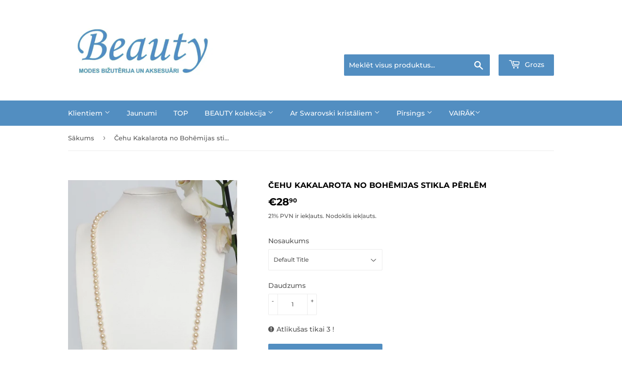

--- FILE ---
content_type: text/html; charset=utf-8
request_url: https://beautynet.lv/products/cehu-kakalarota-no-bogemijas-stikla-perlem-46
body_size: 27016
content:
<!doctype html>
<html class="no-touch no-js">
<head>
<!-- Added by AVADA SEO Suite -->






<meta name="twitter:image" content="http://beautynet.lv/cdn/shop/products/IMG_9390_2.jpg?v=1612817468">
    




<!-- Added by AVADA SEO Suite: Product Structured Data -->
<script type="application/ld+json">{
"@context": "https://schema.org/",
"@type": "Product",
"@id": "6177243627704",
"name": "Čehu Kakalarota no Bohēmijas stikla pērlēm",
"description": "Kaklarotas garums - 90 cm Pērle - 8mm Iespējamie varianti: Auskari 8mm",
"brand": {
  "@type": "Brand",
  "name": "ESTRELA"
},
"offers": {
  "@type": "AggregateOffer",
  "offerCount": "1",
  "lowPrice": "28.9",
  "highPrice": "28.9",
  "priceCurrency": "EUR"
},
"image": [
  "https://beautynet.lv/cdn/shop/products/IMG_9390_2.jpg?v=1612817468",
  "https://beautynet.lv/cdn/shop/products/IMG_9595_2.jpg?v=1612817468"
],
"releaseDate": "2021-02-08 22:51:49 +0200",
"sku": "",
"mpn": "ES12068/90"}</script>
<!-- /Added by AVADA SEO Suite --><!-- Added by AVADA SEO Suite: Breadcrumb Structured Data  -->
<script type="application/ld+json">{
  "@context": "https://schema.org",
  "@type": "BreadcrumbList",
  "itemListElement": [{
    "@type": "ListItem",
    "position": 1,
    "name": "Home",
    "item": "https://beautynet.lv"
  }, {
    "@type": "ListItem",
    "position": 2,
    "name": "Čehu Kakalarota no Bohēmijas stikla pērlēm",
    "item": "https://beautynet.lv/products/cehu-kakalarota-no-bogemijas-stikla-perlem-46"
  }]
}
</script>
<!-- Added by AVADA SEO Suite -->


<!-- /Added by AVADA SEO Suite -->

  <script>(function(H){H.className=H.className.replace(/\bno-js\b/,'js')})(document.documentElement)</script>
  <!-- Basic page needs ================================================== -->
  <meta charset="utf-8">
  <meta http-equiv="X-UA-Compatible" content="IE=edge,chrome=1">

  
  <link rel="shortcut icon" href="//beautynet.lv/cdn/shop/files/beautynetlv_32x32.jpg?v=1613709665" type="image/png" />
  

  <!-- Title and description ================================================== -->
  <title>
  Čehu Kakalarota no Bohēmijas stikla pērlēm &ndash; Beauty Net LV
  </title>

  
    <meta name="description" content="Kaklarotas garums - 90 cm Pērle - 8mm Iespējamie varianti: Auskari 8mm">
  

  <!-- Product meta ================================================== -->
  <!-- /snippets/social-meta-tags.liquid -->




<meta property="og:site_name" content="Beauty Net LV">
<meta property="og:url" content="https://beautynet.lv/products/cehu-kakalarota-no-bogemijas-stikla-perlem-46">
<meta property="og:title" content="Čehu Kakalarota no Bohēmijas stikla pērlēm">
<meta property="og:type" content="product">
<meta property="og:description" content="Kaklarotas garums - 90 cm Pērle - 8mm Iespējamie varianti: Auskari 8mm">

  <meta property="og:price:amount" content="28,90">
  <meta property="og:price:currency" content="EUR">

<meta property="og:image" content="http://beautynet.lv/cdn/shop/products/IMG_9390_2_1200x1200.jpg?v=1612817468"><meta property="og:image" content="http://beautynet.lv/cdn/shop/products/IMG_9595_2_1200x1200.jpg?v=1612817468">
<meta property="og:image:secure_url" content="https://beautynet.lv/cdn/shop/products/IMG_9390_2_1200x1200.jpg?v=1612817468"><meta property="og:image:secure_url" content="https://beautynet.lv/cdn/shop/products/IMG_9595_2_1200x1200.jpg?v=1612817468">


<meta name="twitter:card" content="summary_large_image">
<meta name="twitter:title" content="Čehu Kakalarota no Bohēmijas stikla pērlēm">
<meta name="twitter:description" content="Kaklarotas garums - 90 cm Pērle - 8mm Iespējamie varianti: Auskari 8mm">


  <!-- Helpers ================================================== -->
  <link rel="canonical" href="https://beautynet.lv/products/cehu-kakalarota-no-bogemijas-stikla-perlem-46">
  <meta name="viewport" content="width=device-width,initial-scale=1">

  <!-- CSS ================================================== -->
  <link href="//beautynet.lv/cdn/shop/t/6/assets/theme.scss.css?v=72392439620208021431768398674" rel="stylesheet" type="text/css" media="all" />

  <!-- Header hook for plugins ================================================== -->
  <script>window.performance && window.performance.mark && window.performance.mark('shopify.content_for_header.start');</script><meta id="shopify-digital-wallet" name="shopify-digital-wallet" content="/50893455544/digital_wallets/dialog">
<link rel="alternate" type="application/json+oembed" href="https://beautynet.lv/products/cehu-kakalarota-no-bogemijas-stikla-perlem-46.oembed">
<script async="async" src="/checkouts/internal/preloads.js?locale=lv-LV"></script>
<script id="shopify-features" type="application/json">{"accessToken":"0698e318538b135927ad6e1909150c81","betas":["rich-media-storefront-analytics"],"domain":"beautynet.lv","predictiveSearch":true,"shopId":50893455544,"locale":"en"}</script>
<script>var Shopify = Shopify || {};
Shopify.shop = "beauty-net-lv.myshopify.com";
Shopify.locale = "lv";
Shopify.currency = {"active":"EUR","rate":"1.0"};
Shopify.country = "LV";
Shopify.theme = {"name":"Supply","id":115599343800,"schema_name":"Supply","schema_version":"9.1.0","theme_store_id":679,"role":"main"};
Shopify.theme.handle = "null";
Shopify.theme.style = {"id":null,"handle":null};
Shopify.cdnHost = "beautynet.lv/cdn";
Shopify.routes = Shopify.routes || {};
Shopify.routes.root = "/";</script>
<script type="module">!function(o){(o.Shopify=o.Shopify||{}).modules=!0}(window);</script>
<script>!function(o){function n(){var o=[];function n(){o.push(Array.prototype.slice.apply(arguments))}return n.q=o,n}var t=o.Shopify=o.Shopify||{};t.loadFeatures=n(),t.autoloadFeatures=n()}(window);</script>
<script id="shop-js-analytics" type="application/json">{"pageType":"product"}</script>
<script defer="defer" async type="module" src="//beautynet.lv/cdn/shopifycloud/shop-js/modules/v2/client.init-shop-cart-sync_BN7fPSNr.en.esm.js"></script>
<script defer="defer" async type="module" src="//beautynet.lv/cdn/shopifycloud/shop-js/modules/v2/chunk.common_Cbph3Kss.esm.js"></script>
<script defer="defer" async type="module" src="//beautynet.lv/cdn/shopifycloud/shop-js/modules/v2/chunk.modal_DKumMAJ1.esm.js"></script>
<script type="module">
  await import("//beautynet.lv/cdn/shopifycloud/shop-js/modules/v2/client.init-shop-cart-sync_BN7fPSNr.en.esm.js");
await import("//beautynet.lv/cdn/shopifycloud/shop-js/modules/v2/chunk.common_Cbph3Kss.esm.js");
await import("//beautynet.lv/cdn/shopifycloud/shop-js/modules/v2/chunk.modal_DKumMAJ1.esm.js");

  window.Shopify.SignInWithShop?.initShopCartSync?.({"fedCMEnabled":true,"windoidEnabled":true});

</script>
<script>(function() {
  var isLoaded = false;
  function asyncLoad() {
    if (isLoaded) return;
    isLoaded = true;
    var urls = ["https:\/\/seo.apps.avada.io\/avada-seo-installed.js?shop=beauty-net-lv.myshopify.com"];
    for (var i = 0; i < urls.length; i++) {
      var s = document.createElement('script');
      s.type = 'text/javascript';
      s.async = true;
      s.src = urls[i];
      var x = document.getElementsByTagName('script')[0];
      x.parentNode.insertBefore(s, x);
    }
  };
  if(window.attachEvent) {
    window.attachEvent('onload', asyncLoad);
  } else {
    window.addEventListener('load', asyncLoad, false);
  }
})();</script>
<script id="__st">var __st={"a":50893455544,"offset":7200,"reqid":"514fdc75-eddf-4657-8c8f-3f548231659b-1769778006","pageurl":"beautynet.lv\/products\/cehu-kakalarota-no-bogemijas-stikla-perlem-46","u":"b16806c100a2","p":"product","rtyp":"product","rid":6177243627704};</script>
<script>window.ShopifyPaypalV4VisibilityTracking = true;</script>
<script id="captcha-bootstrap">!function(){'use strict';const t='contact',e='account',n='new_comment',o=[[t,t],['blogs',n],['comments',n],[t,'customer']],c=[[e,'customer_login'],[e,'guest_login'],[e,'recover_customer_password'],[e,'create_customer']],r=t=>t.map((([t,e])=>`form[action*='/${t}']:not([data-nocaptcha='true']) input[name='form_type'][value='${e}']`)).join(','),a=t=>()=>t?[...document.querySelectorAll(t)].map((t=>t.form)):[];function s(){const t=[...o],e=r(t);return a(e)}const i='password',u='form_key',d=['recaptcha-v3-token','g-recaptcha-response','h-captcha-response',i],f=()=>{try{return window.sessionStorage}catch{return}},m='__shopify_v',_=t=>t.elements[u];function p(t,e,n=!1){try{const o=window.sessionStorage,c=JSON.parse(o.getItem(e)),{data:r}=function(t){const{data:e,action:n}=t;return t[m]||n?{data:e,action:n}:{data:t,action:n}}(c);for(const[e,n]of Object.entries(r))t.elements[e]&&(t.elements[e].value=n);n&&o.removeItem(e)}catch(o){console.error('form repopulation failed',{error:o})}}const l='form_type',E='cptcha';function T(t){t.dataset[E]=!0}const w=window,h=w.document,L='Shopify',v='ce_forms',y='captcha';let A=!1;((t,e)=>{const n=(g='f06e6c50-85a8-45c8-87d0-21a2b65856fe',I='https://cdn.shopify.com/shopifycloud/storefront-forms-hcaptcha/ce_storefront_forms_captcha_hcaptcha.v1.5.2.iife.js',D={infoText:'Protected by hCaptcha',privacyText:'Privacy',termsText:'Terms'},(t,e,n)=>{const o=w[L][v],c=o.bindForm;if(c)return c(t,g,e,D).then(n);var r;o.q.push([[t,g,e,D],n]),r=I,A||(h.body.append(Object.assign(h.createElement('script'),{id:'captcha-provider',async:!0,src:r})),A=!0)});var g,I,D;w[L]=w[L]||{},w[L][v]=w[L][v]||{},w[L][v].q=[],w[L][y]=w[L][y]||{},w[L][y].protect=function(t,e){n(t,void 0,e),T(t)},Object.freeze(w[L][y]),function(t,e,n,w,h,L){const[v,y,A,g]=function(t,e,n){const i=e?o:[],u=t?c:[],d=[...i,...u],f=r(d),m=r(i),_=r(d.filter((([t,e])=>n.includes(e))));return[a(f),a(m),a(_),s()]}(w,h,L),I=t=>{const e=t.target;return e instanceof HTMLFormElement?e:e&&e.form},D=t=>v().includes(t);t.addEventListener('submit',(t=>{const e=I(t);if(!e)return;const n=D(e)&&!e.dataset.hcaptchaBound&&!e.dataset.recaptchaBound,o=_(e),c=g().includes(e)&&(!o||!o.value);(n||c)&&t.preventDefault(),c&&!n&&(function(t){try{if(!f())return;!function(t){const e=f();if(!e)return;const n=_(t);if(!n)return;const o=n.value;o&&e.removeItem(o)}(t);const e=Array.from(Array(32),(()=>Math.random().toString(36)[2])).join('');!function(t,e){_(t)||t.append(Object.assign(document.createElement('input'),{type:'hidden',name:u})),t.elements[u].value=e}(t,e),function(t,e){const n=f();if(!n)return;const o=[...t.querySelectorAll(`input[type='${i}']`)].map((({name:t})=>t)),c=[...d,...o],r={};for(const[a,s]of new FormData(t).entries())c.includes(a)||(r[a]=s);n.setItem(e,JSON.stringify({[m]:1,action:t.action,data:r}))}(t,e)}catch(e){console.error('failed to persist form',e)}}(e),e.submit())}));const S=(t,e)=>{t&&!t.dataset[E]&&(n(t,e.some((e=>e===t))),T(t))};for(const o of['focusin','change'])t.addEventListener(o,(t=>{const e=I(t);D(e)&&S(e,y())}));const B=e.get('form_key'),M=e.get(l),P=B&&M;t.addEventListener('DOMContentLoaded',(()=>{const t=y();if(P)for(const e of t)e.elements[l].value===M&&p(e,B);[...new Set([...A(),...v().filter((t=>'true'===t.dataset.shopifyCaptcha))])].forEach((e=>S(e,t)))}))}(h,new URLSearchParams(w.location.search),n,t,e,['guest_login'])})(!0,!0)}();</script>
<script integrity="sha256-4kQ18oKyAcykRKYeNunJcIwy7WH5gtpwJnB7kiuLZ1E=" data-source-attribution="shopify.loadfeatures" defer="defer" src="//beautynet.lv/cdn/shopifycloud/storefront/assets/storefront/load_feature-a0a9edcb.js" crossorigin="anonymous"></script>
<script data-source-attribution="shopify.dynamic_checkout.dynamic.init">var Shopify=Shopify||{};Shopify.PaymentButton=Shopify.PaymentButton||{isStorefrontPortableWallets:!0,init:function(){window.Shopify.PaymentButton.init=function(){};var t=document.createElement("script");t.src="https://beautynet.lv/cdn/shopifycloud/portable-wallets/latest/portable-wallets.en.js",t.type="module",document.head.appendChild(t)}};
</script>
<script data-source-attribution="shopify.dynamic_checkout.buyer_consent">
  function portableWalletsHideBuyerConsent(e){var t=document.getElementById("shopify-buyer-consent"),n=document.getElementById("shopify-subscription-policy-button");t&&n&&(t.classList.add("hidden"),t.setAttribute("aria-hidden","true"),n.removeEventListener("click",e))}function portableWalletsShowBuyerConsent(e){var t=document.getElementById("shopify-buyer-consent"),n=document.getElementById("shopify-subscription-policy-button");t&&n&&(t.classList.remove("hidden"),t.removeAttribute("aria-hidden"),n.addEventListener("click",e))}window.Shopify?.PaymentButton&&(window.Shopify.PaymentButton.hideBuyerConsent=portableWalletsHideBuyerConsent,window.Shopify.PaymentButton.showBuyerConsent=portableWalletsShowBuyerConsent);
</script>
<script data-source-attribution="shopify.dynamic_checkout.cart.bootstrap">document.addEventListener("DOMContentLoaded",(function(){function t(){return document.querySelector("shopify-accelerated-checkout-cart, shopify-accelerated-checkout")}if(t())Shopify.PaymentButton.init();else{new MutationObserver((function(e,n){t()&&(Shopify.PaymentButton.init(),n.disconnect())})).observe(document.body,{childList:!0,subtree:!0})}}));
</script>
<link id="shopify-accelerated-checkout-styles" rel="stylesheet" media="screen" href="https://beautynet.lv/cdn/shopifycloud/portable-wallets/latest/accelerated-checkout-backwards-compat.css" crossorigin="anonymous">
<style id="shopify-accelerated-checkout-cart">
        #shopify-buyer-consent {
  margin-top: 1em;
  display: inline-block;
  width: 100%;
}

#shopify-buyer-consent.hidden {
  display: none;
}

#shopify-subscription-policy-button {
  background: none;
  border: none;
  padding: 0;
  text-decoration: underline;
  font-size: inherit;
  cursor: pointer;
}

#shopify-subscription-policy-button::before {
  box-shadow: none;
}

      </style>

<script>window.performance && window.performance.mark && window.performance.mark('shopify.content_for_header.end');</script>

  
  

  <script src="//beautynet.lv/cdn/shop/t/6/assets/jquery-2.2.3.min.js?v=58211863146907186831605122992" type="text/javascript"></script>

  <script src="//beautynet.lv/cdn/shop/t/6/assets/lazysizes.min.js?v=8147953233334221341605122992" async="async"></script>
  <script src="//beautynet.lv/cdn/shop/t/6/assets/vendor.js?v=106177282645720727331605122994" defer="defer"></script>
  <script src="//beautynet.lv/cdn/shop/t/6/assets/theme.js?v=81654547462005390551763372204" defer="defer"></script>


<!-- BEGIN app block: shopify://apps/avada-seo-suite/blocks/avada-seo/15507c6e-1aa3-45d3-b698-7e175e033440 --><script>
  window.AVADA_SEO_ENABLED = true;
</script><!-- BEGIN app snippet: avada-broken-link-manager --><!-- END app snippet --><!-- BEGIN app snippet: avada-seo-site --><!-- END app snippet --><!-- BEGIN app snippet: avada-robot-onpage --><!-- Avada SEO Robot Onpage -->












<!-- END app snippet --><!-- BEGIN app snippet: avada-frequently-asked-questions -->







<!-- END app snippet --><!-- BEGIN app snippet: avada-custom-css --> <!-- BEGIN Avada SEO custom CSS END -->


<!-- END Avada SEO custom CSS END -->
<!-- END app snippet --><!-- BEGIN app snippet: avada-loading --><style>
  @keyframes avada-rotate {
    0% { transform: rotate(0); }
    100% { transform: rotate(360deg); }
  }

  @keyframes avada-fade-out {
    0% { opacity: 1; visibility: visible; }
    100% { opacity: 0; visibility: hidden; }
  }

  .Avada-LoadingScreen {
    display: none;
    width: 100%;
    height: 100vh;
    top: 0;
    position: fixed;
    z-index: 9999;
    display: flex;
    align-items: center;
    justify-content: center;
  
    background-image: url();
    background-position: center;
    background-size: cover;
    background-repeat: no-repeat;
  
  }

  .Avada-LoadingScreen svg {
    animation: avada-rotate 1s linear infinite;
    width: px;
    height: px;
  }
</style>
<script>
  const themeId = Shopify.theme.id;
  const loadingSettingsValue = null;
  const loadingType = loadingSettingsValue?.loadingType;
  function renderLoading() {
    new MutationObserver((mutations, observer) => {
      if (document.body) {
        observer.disconnect();
        const loadingDiv = document.createElement('div');
        loadingDiv.className = 'Avada-LoadingScreen';
        if(loadingType === 'custom_logo' || loadingType === 'favicon_logo') {
          const srcLoadingImage = loadingSettingsValue?.customLogoThemeIds[themeId] || '';
          if(srcLoadingImage) {
            loadingDiv.innerHTML = `
            <img alt="Avada logo"  height="600px" loading="eager" fetchpriority="high"
              src="${srcLoadingImage}&width=600"
              width="600px" />
              `
          }
        }
        if(loadingType === 'circle') {
          loadingDiv.innerHTML = `
        <svg viewBox="0 0 40 40" fill="none" xmlns="http://www.w3.org/2000/svg">
          <path d="M20 3.75C11.0254 3.75 3.75 11.0254 3.75 20C3.75 21.0355 2.91053 21.875 1.875 21.875C0.839475 21.875 0 21.0355 0 20C0 8.9543 8.9543 0 20 0C31.0457 0 40 8.9543 40 20C40 31.0457 31.0457 40 20 40C18.9645 40 18.125 39.1605 18.125 38.125C18.125 37.0895 18.9645 36.25 20 36.25C28.9748 36.25 36.25 28.9748 36.25 20C36.25 11.0254 28.9748 3.75 20 3.75Z" fill=""/>
        </svg>
      `;
        }

        document.body.insertBefore(loadingDiv, document.body.firstChild || null);
        const e = '';
        const t = '';
        const o = 'first' === t;
        const a = sessionStorage.getItem('isShowLoadingAvada');
        const n = document.querySelector('.Avada-LoadingScreen');
        if (a && o) return (n.style.display = 'none');
        n.style.display = 'flex';
        const i = document.body;
        i.style.overflow = 'hidden';
        const l = () => {
          i.style.overflow = 'auto';
          n.style.animation = 'avada-fade-out 1s ease-out forwards';
          setTimeout(() => {
            n.style.display = 'none';
          }, 1000);
        };
        if ((o && !a && sessionStorage.setItem('isShowLoadingAvada', true), 'duration_auto' === e)) {
          window.onload = function() {
            l();
          };
          return;
        }
        setTimeout(() => {
          l();
        }, 1000 * e);
      }
    }).observe(document.documentElement, { childList: true, subtree: true });
  };
  function isNullish(value) {
    return value === null || value === undefined;
  }
  const themeIds = '';
  const themeIdsArray = themeIds ? themeIds.split(',') : [];

  if(!isNullish(themeIds) && themeIdsArray.includes(themeId.toString()) && loadingSettingsValue?.enabled) {
    renderLoading();
  }

  if(isNullish(loadingSettingsValue?.themeIds) && loadingSettingsValue?.enabled) {
    renderLoading();
  }
</script>
<!-- END app snippet --><!-- BEGIN app snippet: avada-seo-social-post --><!-- END app snippet -->
<!-- END app block --><link href="https://monorail-edge.shopifysvc.com" rel="dns-prefetch">
<script>(function(){if ("sendBeacon" in navigator && "performance" in window) {try {var session_token_from_headers = performance.getEntriesByType('navigation')[0].serverTiming.find(x => x.name == '_s').description;} catch {var session_token_from_headers = undefined;}var session_cookie_matches = document.cookie.match(/_shopify_s=([^;]*)/);var session_token_from_cookie = session_cookie_matches && session_cookie_matches.length === 2 ? session_cookie_matches[1] : "";var session_token = session_token_from_headers || session_token_from_cookie || "";function handle_abandonment_event(e) {var entries = performance.getEntries().filter(function(entry) {return /monorail-edge.shopifysvc.com/.test(entry.name);});if (!window.abandonment_tracked && entries.length === 0) {window.abandonment_tracked = true;var currentMs = Date.now();var navigation_start = performance.timing.navigationStart;var payload = {shop_id: 50893455544,url: window.location.href,navigation_start,duration: currentMs - navigation_start,session_token,page_type: "product"};window.navigator.sendBeacon("https://monorail-edge.shopifysvc.com/v1/produce", JSON.stringify({schema_id: "online_store_buyer_site_abandonment/1.1",payload: payload,metadata: {event_created_at_ms: currentMs,event_sent_at_ms: currentMs}}));}}window.addEventListener('pagehide', handle_abandonment_event);}}());</script>
<script id="web-pixels-manager-setup">(function e(e,d,r,n,o){if(void 0===o&&(o={}),!Boolean(null===(a=null===(i=window.Shopify)||void 0===i?void 0:i.analytics)||void 0===a?void 0:a.replayQueue)){var i,a;window.Shopify=window.Shopify||{};var t=window.Shopify;t.analytics=t.analytics||{};var s=t.analytics;s.replayQueue=[],s.publish=function(e,d,r){return s.replayQueue.push([e,d,r]),!0};try{self.performance.mark("wpm:start")}catch(e){}var l=function(){var e={modern:/Edge?\/(1{2}[4-9]|1[2-9]\d|[2-9]\d{2}|\d{4,})\.\d+(\.\d+|)|Firefox\/(1{2}[4-9]|1[2-9]\d|[2-9]\d{2}|\d{4,})\.\d+(\.\d+|)|Chrom(ium|e)\/(9{2}|\d{3,})\.\d+(\.\d+|)|(Maci|X1{2}).+ Version\/(15\.\d+|(1[6-9]|[2-9]\d|\d{3,})\.\d+)([,.]\d+|)( \(\w+\)|)( Mobile\/\w+|) Safari\/|Chrome.+OPR\/(9{2}|\d{3,})\.\d+\.\d+|(CPU[ +]OS|iPhone[ +]OS|CPU[ +]iPhone|CPU IPhone OS|CPU iPad OS)[ +]+(15[._]\d+|(1[6-9]|[2-9]\d|\d{3,})[._]\d+)([._]\d+|)|Android:?[ /-](13[3-9]|1[4-9]\d|[2-9]\d{2}|\d{4,})(\.\d+|)(\.\d+|)|Android.+Firefox\/(13[5-9]|1[4-9]\d|[2-9]\d{2}|\d{4,})\.\d+(\.\d+|)|Android.+Chrom(ium|e)\/(13[3-9]|1[4-9]\d|[2-9]\d{2}|\d{4,})\.\d+(\.\d+|)|SamsungBrowser\/([2-9]\d|\d{3,})\.\d+/,legacy:/Edge?\/(1[6-9]|[2-9]\d|\d{3,})\.\d+(\.\d+|)|Firefox\/(5[4-9]|[6-9]\d|\d{3,})\.\d+(\.\d+|)|Chrom(ium|e)\/(5[1-9]|[6-9]\d|\d{3,})\.\d+(\.\d+|)([\d.]+$|.*Safari\/(?![\d.]+ Edge\/[\d.]+$))|(Maci|X1{2}).+ Version\/(10\.\d+|(1[1-9]|[2-9]\d|\d{3,})\.\d+)([,.]\d+|)( \(\w+\)|)( Mobile\/\w+|) Safari\/|Chrome.+OPR\/(3[89]|[4-9]\d|\d{3,})\.\d+\.\d+|(CPU[ +]OS|iPhone[ +]OS|CPU[ +]iPhone|CPU IPhone OS|CPU iPad OS)[ +]+(10[._]\d+|(1[1-9]|[2-9]\d|\d{3,})[._]\d+)([._]\d+|)|Android:?[ /-](13[3-9]|1[4-9]\d|[2-9]\d{2}|\d{4,})(\.\d+|)(\.\d+|)|Mobile Safari.+OPR\/([89]\d|\d{3,})\.\d+\.\d+|Android.+Firefox\/(13[5-9]|1[4-9]\d|[2-9]\d{2}|\d{4,})\.\d+(\.\d+|)|Android.+Chrom(ium|e)\/(13[3-9]|1[4-9]\d|[2-9]\d{2}|\d{4,})\.\d+(\.\d+|)|Android.+(UC? ?Browser|UCWEB|U3)[ /]?(15\.([5-9]|\d{2,})|(1[6-9]|[2-9]\d|\d{3,})\.\d+)\.\d+|SamsungBrowser\/(5\.\d+|([6-9]|\d{2,})\.\d+)|Android.+MQ{2}Browser\/(14(\.(9|\d{2,})|)|(1[5-9]|[2-9]\d|\d{3,})(\.\d+|))(\.\d+|)|K[Aa][Ii]OS\/(3\.\d+|([4-9]|\d{2,})\.\d+)(\.\d+|)/},d=e.modern,r=e.legacy,n=navigator.userAgent;return n.match(d)?"modern":n.match(r)?"legacy":"unknown"}(),u="modern"===l?"modern":"legacy",c=(null!=n?n:{modern:"",legacy:""})[u],f=function(e){return[e.baseUrl,"/wpm","/b",e.hashVersion,"modern"===e.buildTarget?"m":"l",".js"].join("")}({baseUrl:d,hashVersion:r,buildTarget:u}),m=function(e){var d=e.version,r=e.bundleTarget,n=e.surface,o=e.pageUrl,i=e.monorailEndpoint;return{emit:function(e){var a=e.status,t=e.errorMsg,s=(new Date).getTime(),l=JSON.stringify({metadata:{event_sent_at_ms:s},events:[{schema_id:"web_pixels_manager_load/3.1",payload:{version:d,bundle_target:r,page_url:o,status:a,surface:n,error_msg:t},metadata:{event_created_at_ms:s}}]});if(!i)return console&&console.warn&&console.warn("[Web Pixels Manager] No Monorail endpoint provided, skipping logging."),!1;try{return self.navigator.sendBeacon.bind(self.navigator)(i,l)}catch(e){}var u=new XMLHttpRequest;try{return u.open("POST",i,!0),u.setRequestHeader("Content-Type","text/plain"),u.send(l),!0}catch(e){return console&&console.warn&&console.warn("[Web Pixels Manager] Got an unhandled error while logging to Monorail."),!1}}}}({version:r,bundleTarget:l,surface:e.surface,pageUrl:self.location.href,monorailEndpoint:e.monorailEndpoint});try{o.browserTarget=l,function(e){var d=e.src,r=e.async,n=void 0===r||r,o=e.onload,i=e.onerror,a=e.sri,t=e.scriptDataAttributes,s=void 0===t?{}:t,l=document.createElement("script"),u=document.querySelector("head"),c=document.querySelector("body");if(l.async=n,l.src=d,a&&(l.integrity=a,l.crossOrigin="anonymous"),s)for(var f in s)if(Object.prototype.hasOwnProperty.call(s,f))try{l.dataset[f]=s[f]}catch(e){}if(o&&l.addEventListener("load",o),i&&l.addEventListener("error",i),u)u.appendChild(l);else{if(!c)throw new Error("Did not find a head or body element to append the script");c.appendChild(l)}}({src:f,async:!0,onload:function(){if(!function(){var e,d;return Boolean(null===(d=null===(e=window.Shopify)||void 0===e?void 0:e.analytics)||void 0===d?void 0:d.initialized)}()){var d=window.webPixelsManager.init(e)||void 0;if(d){var r=window.Shopify.analytics;r.replayQueue.forEach((function(e){var r=e[0],n=e[1],o=e[2];d.publishCustomEvent(r,n,o)})),r.replayQueue=[],r.publish=d.publishCustomEvent,r.visitor=d.visitor,r.initialized=!0}}},onerror:function(){return m.emit({status:"failed",errorMsg:"".concat(f," has failed to load")})},sri:function(e){var d=/^sha384-[A-Za-z0-9+/=]+$/;return"string"==typeof e&&d.test(e)}(c)?c:"",scriptDataAttributes:o}),m.emit({status:"loading"})}catch(e){m.emit({status:"failed",errorMsg:(null==e?void 0:e.message)||"Unknown error"})}}})({shopId: 50893455544,storefrontBaseUrl: "https://beautynet.lv",extensionsBaseUrl: "https://extensions.shopifycdn.com/cdn/shopifycloud/web-pixels-manager",monorailEndpoint: "https://monorail-edge.shopifysvc.com/unstable/produce_batch",surface: "storefront-renderer",enabledBetaFlags: ["2dca8a86"],webPixelsConfigList: [{"id":"shopify-app-pixel","configuration":"{}","eventPayloadVersion":"v1","runtimeContext":"STRICT","scriptVersion":"0450","apiClientId":"shopify-pixel","type":"APP","privacyPurposes":["ANALYTICS","MARKETING"]},{"id":"shopify-custom-pixel","eventPayloadVersion":"v1","runtimeContext":"LAX","scriptVersion":"0450","apiClientId":"shopify-pixel","type":"CUSTOM","privacyPurposes":["ANALYTICS","MARKETING"]}],isMerchantRequest: false,initData: {"shop":{"name":"Beauty Net LV","paymentSettings":{"currencyCode":"EUR"},"myshopifyDomain":"beauty-net-lv.myshopify.com","countryCode":"LV","storefrontUrl":"https:\/\/beautynet.lv"},"customer":null,"cart":null,"checkout":null,"productVariants":[{"price":{"amount":28.9,"currencyCode":"EUR"},"product":{"title":"Čehu Kakalarota no Bohēmijas stikla pērlēm","vendor":"ESTRELA","id":"6177243627704","untranslatedTitle":"Čehu Kakalarota no Bohēmijas stikla pērlēm","url":"\/products\/cehu-kakalarota-no-bogemijas-stikla-perlem-46","type":"Kaklarota"},"id":"37985406517432","image":{"src":"\/\/beautynet.lv\/cdn\/shop\/products\/IMG_9390_2.jpg?v=1612817468"},"sku":"","title":"Default Title","untranslatedTitle":"Default Title"}],"purchasingCompany":null},},"https://beautynet.lv/cdn","1d2a099fw23dfb22ep557258f5m7a2edbae",{"modern":"","legacy":""},{"shopId":"50893455544","storefrontBaseUrl":"https:\/\/beautynet.lv","extensionBaseUrl":"https:\/\/extensions.shopifycdn.com\/cdn\/shopifycloud\/web-pixels-manager","surface":"storefront-renderer","enabledBetaFlags":"[\"2dca8a86\"]","isMerchantRequest":"false","hashVersion":"1d2a099fw23dfb22ep557258f5m7a2edbae","publish":"custom","events":"[[\"page_viewed\",{}],[\"product_viewed\",{\"productVariant\":{\"price\":{\"amount\":28.9,\"currencyCode\":\"EUR\"},\"product\":{\"title\":\"Čehu Kakalarota no Bohēmijas stikla pērlēm\",\"vendor\":\"ESTRELA\",\"id\":\"6177243627704\",\"untranslatedTitle\":\"Čehu Kakalarota no Bohēmijas stikla pērlēm\",\"url\":\"\/products\/cehu-kakalarota-no-bogemijas-stikla-perlem-46\",\"type\":\"Kaklarota\"},\"id\":\"37985406517432\",\"image\":{\"src\":\"\/\/beautynet.lv\/cdn\/shop\/products\/IMG_9390_2.jpg?v=1612817468\"},\"sku\":\"\",\"title\":\"Default Title\",\"untranslatedTitle\":\"Default Title\"}}]]"});</script><script>
  window.ShopifyAnalytics = window.ShopifyAnalytics || {};
  window.ShopifyAnalytics.meta = window.ShopifyAnalytics.meta || {};
  window.ShopifyAnalytics.meta.currency = 'EUR';
  var meta = {"product":{"id":6177243627704,"gid":"gid:\/\/shopify\/Product\/6177243627704","vendor":"ESTRELA","type":"Kaklarota","handle":"cehu-kakalarota-no-bogemijas-stikla-perlem-46","variants":[{"id":37985406517432,"price":2890,"name":"Čehu Kakalarota no Bohēmijas stikla pērlēm","public_title":null,"sku":""}],"remote":false},"page":{"pageType":"product","resourceType":"product","resourceId":6177243627704,"requestId":"514fdc75-eddf-4657-8c8f-3f548231659b-1769778006"}};
  for (var attr in meta) {
    window.ShopifyAnalytics.meta[attr] = meta[attr];
  }
</script>
<script class="analytics">
  (function () {
    var customDocumentWrite = function(content) {
      var jquery = null;

      if (window.jQuery) {
        jquery = window.jQuery;
      } else if (window.Checkout && window.Checkout.$) {
        jquery = window.Checkout.$;
      }

      if (jquery) {
        jquery('body').append(content);
      }
    };

    var hasLoggedConversion = function(token) {
      if (token) {
        return document.cookie.indexOf('loggedConversion=' + token) !== -1;
      }
      return false;
    }

    var setCookieIfConversion = function(token) {
      if (token) {
        var twoMonthsFromNow = new Date(Date.now());
        twoMonthsFromNow.setMonth(twoMonthsFromNow.getMonth() + 2);

        document.cookie = 'loggedConversion=' + token + '; expires=' + twoMonthsFromNow;
      }
    }

    var trekkie = window.ShopifyAnalytics.lib = window.trekkie = window.trekkie || [];
    if (trekkie.integrations) {
      return;
    }
    trekkie.methods = [
      'identify',
      'page',
      'ready',
      'track',
      'trackForm',
      'trackLink'
    ];
    trekkie.factory = function(method) {
      return function() {
        var args = Array.prototype.slice.call(arguments);
        args.unshift(method);
        trekkie.push(args);
        return trekkie;
      };
    };
    for (var i = 0; i < trekkie.methods.length; i++) {
      var key = trekkie.methods[i];
      trekkie[key] = trekkie.factory(key);
    }
    trekkie.load = function(config) {
      trekkie.config = config || {};
      trekkie.config.initialDocumentCookie = document.cookie;
      var first = document.getElementsByTagName('script')[0];
      var script = document.createElement('script');
      script.type = 'text/javascript';
      script.onerror = function(e) {
        var scriptFallback = document.createElement('script');
        scriptFallback.type = 'text/javascript';
        scriptFallback.onerror = function(error) {
                var Monorail = {
      produce: function produce(monorailDomain, schemaId, payload) {
        var currentMs = new Date().getTime();
        var event = {
          schema_id: schemaId,
          payload: payload,
          metadata: {
            event_created_at_ms: currentMs,
            event_sent_at_ms: currentMs
          }
        };
        return Monorail.sendRequest("https://" + monorailDomain + "/v1/produce", JSON.stringify(event));
      },
      sendRequest: function sendRequest(endpointUrl, payload) {
        // Try the sendBeacon API
        if (window && window.navigator && typeof window.navigator.sendBeacon === 'function' && typeof window.Blob === 'function' && !Monorail.isIos12()) {
          var blobData = new window.Blob([payload], {
            type: 'text/plain'
          });

          if (window.navigator.sendBeacon(endpointUrl, blobData)) {
            return true;
          } // sendBeacon was not successful

        } // XHR beacon

        var xhr = new XMLHttpRequest();

        try {
          xhr.open('POST', endpointUrl);
          xhr.setRequestHeader('Content-Type', 'text/plain');
          xhr.send(payload);
        } catch (e) {
          console.log(e);
        }

        return false;
      },
      isIos12: function isIos12() {
        return window.navigator.userAgent.lastIndexOf('iPhone; CPU iPhone OS 12_') !== -1 || window.navigator.userAgent.lastIndexOf('iPad; CPU OS 12_') !== -1;
      }
    };
    Monorail.produce('monorail-edge.shopifysvc.com',
      'trekkie_storefront_load_errors/1.1',
      {shop_id: 50893455544,
      theme_id: 115599343800,
      app_name: "storefront",
      context_url: window.location.href,
      source_url: "//beautynet.lv/cdn/s/trekkie.storefront.c59ea00e0474b293ae6629561379568a2d7c4bba.min.js"});

        };
        scriptFallback.async = true;
        scriptFallback.src = '//beautynet.lv/cdn/s/trekkie.storefront.c59ea00e0474b293ae6629561379568a2d7c4bba.min.js';
        first.parentNode.insertBefore(scriptFallback, first);
      };
      script.async = true;
      script.src = '//beautynet.lv/cdn/s/trekkie.storefront.c59ea00e0474b293ae6629561379568a2d7c4bba.min.js';
      first.parentNode.insertBefore(script, first);
    };
    trekkie.load(
      {"Trekkie":{"appName":"storefront","development":false,"defaultAttributes":{"shopId":50893455544,"isMerchantRequest":null,"themeId":115599343800,"themeCityHash":"9526749206610363415","contentLanguage":"lv","currency":"EUR","eventMetadataId":"3ef479ca-7618-4e57-9000-773f0d8dff5c"},"isServerSideCookieWritingEnabled":true,"monorailRegion":"shop_domain","enabledBetaFlags":["65f19447","b5387b81"]},"Session Attribution":{},"S2S":{"facebookCapiEnabled":false,"source":"trekkie-storefront-renderer","apiClientId":580111}}
    );

    var loaded = false;
    trekkie.ready(function() {
      if (loaded) return;
      loaded = true;

      window.ShopifyAnalytics.lib = window.trekkie;

      var originalDocumentWrite = document.write;
      document.write = customDocumentWrite;
      try { window.ShopifyAnalytics.merchantGoogleAnalytics.call(this); } catch(error) {};
      document.write = originalDocumentWrite;

      window.ShopifyAnalytics.lib.page(null,{"pageType":"product","resourceType":"product","resourceId":6177243627704,"requestId":"514fdc75-eddf-4657-8c8f-3f548231659b-1769778006","shopifyEmitted":true});

      var match = window.location.pathname.match(/checkouts\/(.+)\/(thank_you|post_purchase)/)
      var token = match? match[1]: undefined;
      if (!hasLoggedConversion(token)) {
        setCookieIfConversion(token);
        window.ShopifyAnalytics.lib.track("Viewed Product",{"currency":"EUR","variantId":37985406517432,"productId":6177243627704,"productGid":"gid:\/\/shopify\/Product\/6177243627704","name":"Čehu Kakalarota no Bohēmijas stikla pērlēm","price":"28.90","sku":"","brand":"ESTRELA","variant":null,"category":"Kaklarota","nonInteraction":true,"remote":false},undefined,undefined,{"shopifyEmitted":true});
      window.ShopifyAnalytics.lib.track("monorail:\/\/trekkie_storefront_viewed_product\/1.1",{"currency":"EUR","variantId":37985406517432,"productId":6177243627704,"productGid":"gid:\/\/shopify\/Product\/6177243627704","name":"Čehu Kakalarota no Bohēmijas stikla pērlēm","price":"28.90","sku":"","brand":"ESTRELA","variant":null,"category":"Kaklarota","nonInteraction":true,"remote":false,"referer":"https:\/\/beautynet.lv\/products\/cehu-kakalarota-no-bogemijas-stikla-perlem-46"});
      }
    });


        var eventsListenerScript = document.createElement('script');
        eventsListenerScript.async = true;
        eventsListenerScript.src = "//beautynet.lv/cdn/shopifycloud/storefront/assets/shop_events_listener-3da45d37.js";
        document.getElementsByTagName('head')[0].appendChild(eventsListenerScript);

})();</script>
<script
  defer
  src="https://beautynet.lv/cdn/shopifycloud/perf-kit/shopify-perf-kit-3.1.0.min.js"
  data-application="storefront-renderer"
  data-shop-id="50893455544"
  data-render-region="gcp-us-east1"
  data-page-type="product"
  data-theme-instance-id="115599343800"
  data-theme-name="Supply"
  data-theme-version="9.1.0"
  data-monorail-region="shop_domain"
  data-resource-timing-sampling-rate="10"
  data-shs="true"
  data-shs-beacon="true"
  data-shs-export-with-fetch="true"
  data-shs-logs-sample-rate="1"
  data-shs-beacon-endpoint="https://beautynet.lv/api/collect"
></script>
</head>

<body id="cehu-kakalarota-no-bohemijas-stikla-perlem" class="template-product">

  <div id="shopify-section-header" class="shopify-section header-section"><header class="site-header" role="banner" data-section-id="header" data-section-type="header-section">
  <div class="wrapper">

    <div class="grid--full">
      <div class="grid-item large--one-half">
        
          <div class="h1 header-logo" itemscope itemtype="http://schema.org/Organization">
        
          
          

          <a href="/" itemprop="url">
            <div class="lazyload__image-wrapper no-js header-logo__image" style="max-width:305px;">
              <div style="padding-top:38.30911492734478%;">
                <img class="lazyload js"
                  data-src="//beautynet.lv/cdn/shop/files/BEAUTY_invert2_787785d6-1bd5-42e9-a9fa-ee3ca250423b_{width}x.jpg?v=1768398664"
                  data-widths="[180, 360, 540, 720, 900, 1080, 1296, 1512, 1728, 2048]"
                  data-aspectratio="2.610344827586207"
                  data-sizes="auto"
                  alt="Beauty Net LV"
                  style="width:305px;">
              </div>
            </div>
            <noscript>
              
              <img src="//beautynet.lv/cdn/shop/files/BEAUTY_invert2_787785d6-1bd5-42e9-a9fa-ee3ca250423b_305x.jpg?v=1768398664"
                srcset="//beautynet.lv/cdn/shop/files/BEAUTY_invert2_787785d6-1bd5-42e9-a9fa-ee3ca250423b_305x.jpg?v=1768398664 1x, //beautynet.lv/cdn/shop/files/BEAUTY_invert2_787785d6-1bd5-42e9-a9fa-ee3ca250423b_305x@2x.jpg?v=1768398664 2x"
                alt="Beauty Net LV"
                itemprop="logo"
                style="max-width:305px;">
            </noscript>
          </a>
          
        
          </div>
        
      </div>

      <div class="grid-item large--one-half text-center large--text-right">
        
          <div class="site-header--text-links">
            
              

                <p>Bezmaksas iepakojums un sūtījums Latvijā (AKCIJA)</p>

              
            

            
              <span class="site-header--meta-links medium-down--hide">
                
                  <a href="/account/login" id="customer_login_link">Pierakstīties</a>
                  <span class="site-header--spacer">vai</span>
                  <a href="/account/register" id="customer_register_link">Izveidot kontu</a>
                
              </span>
            
          </div>

          <br class="medium-down--hide">
        

        <form action="/search" method="get" class="search-bar" role="search">
  <input type="hidden" name="type" value="product">

  <input type="search" name="q" value="" placeholder="Meklēt visus produktus..." aria-label="Meklēt visus produktus...">
  <button type="submit" class="search-bar--submit icon-fallback-text">
    <span class="icon icon-search" aria-hidden="true"></span>
    <span class="fallback-text">Meklēt</span>
  </button>
</form>


        <a href="/cart" class="header-cart-btn cart-toggle">
          <span class="icon icon-cart"></span>
          Grozs <span class="cart-count cart-badge--desktop hidden-count">0</span>
        </a>
      </div>
    </div>

  </div>
</header>

<div id="mobileNavBar">
  <div class="display-table-cell">
    <button class="menu-toggle mobileNavBar-link" aria-controls="navBar" aria-expanded="false"><span class="icon icon-hamburger" aria-hidden="true"></span>Izvēlne</button>
  </div>
  <div class="display-table-cell">
    <a href="/cart" class="cart-toggle mobileNavBar-link">
      <span class="icon icon-cart"></span>
      Grozs <span class="cart-count hidden-count">0</span>
    </a>
  </div>
</div>

<nav class="nav-bar" id="navBar" role="navigation">
  <div class="wrapper">
    <form action="/search" method="get" class="search-bar" role="search">
  <input type="hidden" name="type" value="product">

  <input type="search" name="q" value="" placeholder="Meklēt visus produktus..." aria-label="Meklēt visus produktus...">
  <button type="submit" class="search-bar--submit icon-fallback-text">
    <span class="icon icon-search" aria-hidden="true"></span>
    <span class="fallback-text">Meklēt</span>
  </button>
</form>

    <ul class="mobile-nav" id="MobileNav">
  
  
    
      
      <li
        class="mobile-nav--has-dropdown "
        aria-haspopup="true">
        <a
          href="/"
          class="mobile-nav--link"
          data-meganav-type="parent"
          >
            Klientiem
        </a>
        <button class="icon icon-arrow-down mobile-nav--button"
          aria-expanded="false"
          aria-label="Klientiem Izvēlne">
        </button>
        <ul
          id="MenuParent-1"
          class="mobile-nav--dropdown "
          data-meganav-dropdown>
          
            
              <li>
                <a
                  href="/pages/kontakt"
                  class="mobile-nav--link"
                  data-meganav-type="child"
                  >
                    Kontakti
                </a>
              </li>
            
          
            
              <li>
                <a
                  href="/pages/pirkuma-apmaksa"
                  class="mobile-nav--link"
                  data-meganav-type="child"
                  >
                    Pirkuma apmaksa
                </a>
              </li>
            
          
            
              <li>
                <a
                  href="/pages/piegade"
                  class="mobile-nav--link"
                  data-meganav-type="child"
                  >
                    Piegāde
                </a>
              </li>
            
          
            
              <li>
                <a
                  href="/policies/refund-policy"
                  class="mobile-nav--link"
                  data-meganav-type="child"
                  >
                    Preces atgriešana
                </a>
              </li>
            
          
            
              <li>
                <a
                  href="/policies/terms-of-service"
                  class="mobile-nav--link"
                  data-meganav-type="child"
                  >
                    Pakalpojuma noteikumi
                </a>
              </li>
            
          
            
              <li>
                <a
                  href="/policies/legal-notice"
                  class="mobile-nav--link"
                  data-meganav-type="child"
                  >
                    Mājas lapas lietošanas noteikumi
                </a>
              </li>
            
          
            
              <li>
                <a
                  href="/policies/privacy-policy"
                  class="mobile-nav--link"
                  data-meganav-type="child"
                  >
                    Privātuma politika
                </a>
              </li>
            
          
        </ul>
      </li>
    
  
    
      <li>
        <a
          href="/collections/jaunumi"
          class="mobile-nav--link"
          data-meganav-type="child"
          >
            Jaunumi
        </a>
      </li>
    
  
    
      <li>
        <a
          href="/collections/top/TOP"
          class="mobile-nav--link"
          data-meganav-type="child"
          >
            TOP
        </a>
      </li>
    
  
    
      
      <li
        class="mobile-nav--has-dropdown "
        aria-haspopup="true">
        <a
          href="/collections/beauty-kolekcija/BEAUTY"
          class="mobile-nav--link"
          data-meganav-type="parent"
          >
            BEAUTY kolekcija
        </a>
        <button class="icon icon-arrow-down mobile-nav--button"
          aria-expanded="false"
          aria-label="BEAUTY kolekcija Izvēlne">
        </button>
        <ul
          id="MenuParent-4"
          class="mobile-nav--dropdown "
          data-meganav-dropdown>
          
            
              <li>
                <a
                  href="/collections/beauty-auskari/BEAUTY-auskari"
                  class="mobile-nav--link"
                  data-meganav-type="child"
                  >
                    BEAUTY auskari
                </a>
              </li>
            
          
            
              <li>
                <a
                  href="/collections/beauty-kaklarotas/BEAUTY-kaklarota"
                  class="mobile-nav--link"
                  data-meganav-type="child"
                  >
                    BEAUTY kaklarotas
                </a>
              </li>
            
          
            
              <li>
                <a
                  href="/collections/beauty-rokasspradzes/BEAUTY-rokasspr%C4%81dze"
                  class="mobile-nav--link"
                  data-meganav-type="child"
                  >
                    BEAUTY rokassprādzes
                </a>
              </li>
            
          
            
              <li>
                <a
                  href="/collections/beauty-brosas/BEAUTY-bro%C5%A1a"
                  class="mobile-nav--link"
                  data-meganav-type="child"
                  >
                    BEAUTY brošas
                </a>
              </li>
            
          
            
              <li>
                <a
                  href="/collections/beauty-klipsi/BEAUTY-klip%C5%A1i"
                  class="mobile-nav--link"
                  data-meganav-type="child"
                  >
                    BEAUTY klipši
                </a>
              </li>
            
          
            
              <li>
                <a
                  href="/collections/beauty-gredzeni/BEAUTY-gredzens"
                  class="mobile-nav--link"
                  data-meganav-type="child"
                  >
                    BEAUTY gredzeni
                </a>
              </li>
            
          
            
              <li>
                <a
                  href="/collections/beauty-matu-spradzes"
                  class="mobile-nav--link"
                  data-meganav-type="child"
                  >
                    BEAUTY matu sprādzes
                </a>
              </li>
            
          
        </ul>
      </li>
    
  
    
      
      <li
        class="mobile-nav--has-dropdown "
        aria-haspopup="true">
        <a
          href="/collections/ar-swarovski-kristaliem/Swarovski"
          class="mobile-nav--link"
          data-meganav-type="parent"
          >
            Ar Swarovski kristāliem
        </a>
        <button class="icon icon-arrow-down mobile-nav--button"
          aria-expanded="false"
          aria-label="Ar Swarovski kristāliem Izvēlne">
        </button>
        <ul
          id="MenuParent-5"
          class="mobile-nav--dropdown mobile-nav--has-grandchildren"
          data-meganav-dropdown>
          
            
            
              <li
                class="mobile-nav--has-dropdown mobile-nav--has-dropdown-grandchild "
                aria-haspopup="true">
                <a
                  href="/collections/auskari-ar-swarovski-kristaliem/Auskari-ar-Swarovski-krist%C4%81liem"
                  class="mobile-nav--link"
                  data-meganav-type="parent"
                  >
                    Auskari ar Swarovski kristāliem
                </a>
                <button class="icon icon-arrow-down mobile-nav--button"
                  aria-expanded="false"
                  aria-label="Auskari ar Swarovski kristāliem Izvēlne">
                </button>
                <ul
                  id="MenuChildren-5-1"
                  class="mobile-nav--dropdown-grandchild"
                  data-meganav-dropdown>
                  
                    <li>
                      <a
                        href="/collections/apsudraboti"
                        class="mobile-nav--link"
                        data-meganav-type="child"
                        >
                          Apsudraboti
                        </a>
                    </li>
                  
                    <li>
                      <a
                        href="/collections/apzeltiti"
                        class="mobile-nav--link"
                        data-meganav-type="child"
                        >
                          Apzeltīti
                        </a>
                    </li>
                  
                </ul>
              </li>
            
          
            
            
              <li
                class="mobile-nav--has-dropdown mobile-nav--has-dropdown-grandchild "
                aria-haspopup="true">
                <a
                  href="/collections/kaklarota-ar-swarovski-kristaliem/Kaklarota-ar-Swarovski-krist%C4%81liem"
                  class="mobile-nav--link"
                  data-meganav-type="parent"
                  >
                    Kaklarotas ar Swarovski kristāliem
                </a>
                <button class="icon icon-arrow-down mobile-nav--button"
                  aria-expanded="false"
                  aria-label="Kaklarotas ar Swarovski kristāliem Izvēlne">
                </button>
                <ul
                  id="MenuChildren-5-2"
                  class="mobile-nav--dropdown-grandchild"
                  data-meganav-dropdown>
                  
                    <li>
                      <a
                        href="/collections/apzeltitas"
                        class="mobile-nav--link"
                        data-meganav-type="child"
                        >
                          Apzeltītas
                        </a>
                    </li>
                  
                    <li>
                      <a
                        href="/collections/apsudrabotas"
                        class="mobile-nav--link"
                        data-meganav-type="child"
                        >
                          Apsudrabotas
                        </a>
                    </li>
                  
                </ul>
              </li>
            
          
            
              <li>
                <a
                  href="/collections/rokasspradze-ar-swarovski-kristaliem/Rokasspr%C4%81dze-ar-Swarovski-krist%C4%81liem"
                  class="mobile-nav--link"
                  data-meganav-type="child"
                  >
                    Rokassprādzes ar Swarovski kristāliem
                </a>
              </li>
            
          
            
              <li>
                <a
                  href="/collections/klipsi-ar-swarovski-kristaliem/Klip%C5%A1i-ar-Swarovski-krist%C4%81liem"
                  class="mobile-nav--link"
                  data-meganav-type="child"
                  >
                    Klipši ar Swarovski kristāliem
                </a>
              </li>
            
          
            
              <li>
                <a
                  href="/collections/gredzens-ar-swarovski-kristaliem/Gredzens-ar-Swarovski-krist%C4%81liem"
                  class="mobile-nav--link"
                  data-meganav-type="child"
                  >
                    Gredzeni ar Swarovski kristāliem
                </a>
              </li>
            
          
            
              <li>
                <a
                  href="/collections/brosas-ar-swarovski-kristaliem/Bro%C5%A1a-ar-Swarovski-krist%C4%81liem"
                  class="mobile-nav--link"
                  data-meganav-type="child"
                  >
                    Brošas ar Swarovski kristāliem
                </a>
              </li>
            
          
        </ul>
      </li>
    
  
    
      
      <li
        class="mobile-nav--has-dropdown "
        aria-haspopup="true">
        <a
          href="/collections/pirsings/P%C4%ABrsings"
          class="mobile-nav--link"
          data-meganav-type="parent"
          >
            Pīrsings
        </a>
        <button class="icon icon-arrow-down mobile-nav--button"
          aria-expanded="false"
          aria-label="Pīrsings Izvēlne">
        </button>
        <ul
          id="MenuParent-6"
          class="mobile-nav--dropdown mobile-nav--has-grandchildren"
          data-meganav-dropdown>
          
            
              <li>
                <a
                  href="/collections/banana"
                  class="mobile-nav--link"
                  data-meganav-type="child"
                  >
                    Banana
                </a>
              </li>
            
          
            
              <li>
                <a
                  href="/collections/barbell"
                  class="mobile-nav--link"
                  data-meganav-type="child"
                  >
                    Barbell
                </a>
              </li>
            
          
            
              <li>
                <a
                  href="/collections/labret"
                  class="mobile-nav--link"
                  data-meganav-type="child"
                  >
                    Labret
                </a>
              </li>
            
          
            
              <li>
                <a
                  href="/collections/bcr"
                  class="mobile-nav--link"
                  data-meganav-type="child"
                  >
                    BCR
                </a>
              </li>
            
          
            
              <li>
                <a
                  href="/collections/cbr"
                  class="mobile-nav--link"
                  data-meganav-type="child"
                  >
                    CBR
                </a>
              </li>
            
          
            
              <li>
                <a
                  href="/collections/expander"
                  class="mobile-nav--link"
                  data-meganav-type="child"
                  >
                    Paplašinātājs
                </a>
              </li>
            
          
            
              <li>
                <a
                  href="/collections/nose-stud"
                  class="mobile-nav--link"
                  data-meganav-type="child"
                  >
                    Deguna pīrsings
                </a>
              </li>
            
          
            
              <li>
                <a
                  href="/collections/segment-ring"
                  class="mobile-nav--link"
                  data-meganav-type="child"
                  >
                    Segmenta gredzens
                </a>
              </li>
            
          
            
              <li>
                <a
                  href="/collections/tunnel"
                  class="mobile-nav--link"
                  data-meganav-type="child"
                  >
                    Tunelis
                </a>
              </li>
            
          
            
              <li>
                <a
                  href="/collections/plug"
                  class="mobile-nav--link"
                  data-meganav-type="child"
                  >
                    Plug
                </a>
              </li>
            
          
            
              <li>
                <a
                  href="/collections/spiral"
                  class="mobile-nav--link"
                  data-meganav-type="child"
                  >
                    Spirāle
                </a>
              </li>
            
          
            
              <li>
                <a
                  href="/collections/nipple-shield"
                  class="mobile-nav--link"
                  data-meganav-type="child"
                  >
                    Krūtsgala aizsargs
                </a>
              </li>
            
          
            
            
              <li
                class="mobile-nav--has-dropdown mobile-nav--has-dropdown-grandchild "
                aria-haspopup="true">
                <a
                  href="/collections/fake"
                  class="mobile-nav--link"
                  data-meganav-type="parent"
                  >
                    Viltus pīrsings
                </a>
                <button class="icon icon-arrow-down mobile-nav--button"
                  aria-expanded="false"
                  aria-label="Viltus pīrsings Izvēlne">
                </button>
                <ul
                  id="MenuChildren-6-13"
                  class="mobile-nav--dropdown-grandchild"
                  data-meganav-dropdown>
                  
                    <li>
                      <a
                        href="/collections/fake-plug"
                        class="mobile-nav--link"
                        data-meganav-type="child"
                        >
                          Viltus Plug
                        </a>
                    </li>
                  
                    <li>
                      <a
                        href="/collections/fake-expander"
                        class="mobile-nav--link"
                        data-meganav-type="child"
                        >
                          Viltus paplašinātājs
                        </a>
                    </li>
                  
                    <li>
                      <a
                        href="/collections/fake-spiral"
                        class="mobile-nav--link"
                        data-meganav-type="child"
                        >
                          Viltus spirāle
                        </a>
                    </li>
                  
                </ul>
              </li>
            
          
            
            
              <li
                class="mobile-nav--has-dropdown mobile-nav--has-dropdown-grandchild "
                aria-haspopup="true">
                <a
                  href="/collections/terauds-316l"
                  class="mobile-nav--link"
                  data-meganav-type="parent"
                  >
                    Tērauds 316L
                </a>
                <button class="icon icon-arrow-down mobile-nav--button"
                  aria-expanded="false"
                  aria-label="Tērauds 316L Izvēlne">
                </button>
                <ul
                  id="MenuChildren-6-14"
                  class="mobile-nav--dropdown-grandchild"
                  data-meganav-dropdown>
                  
                    <li>
                      <a
                        href="/collections/melna-krasa"
                        class="mobile-nav--link"
                        data-meganav-type="child"
                        >
                          Melnā krāsa
                        </a>
                    </li>
                  
                    <li>
                      <a
                        href="/collections/zelta-krasa"
                        class="mobile-nav--link"
                        data-meganav-type="child"
                        >
                          Zelta krāsa
                        </a>
                    </li>
                  
                    <li>
                      <a
                        href="/collections/sudraba-krasa"
                        class="mobile-nav--link"
                        data-meganav-type="child"
                        >
                          Sudraba krāsa
                        </a>
                    </li>
                  
                </ul>
              </li>
            
          
            
              <li>
                <a
                  href="/collections/titans"
                  class="mobile-nav--link"
                  data-meganav-type="child"
                  >
                    Titāns
                </a>
              </li>
            
          
            
            
              <li
                class="mobile-nav--has-dropdown mobile-nav--has-dropdown-grandchild "
                aria-haspopup="true">
                <a
                  href="/collections/akrils-bioplastic-silicone"
                  class="mobile-nav--link"
                  data-meganav-type="parent"
                  >
                    Akrils, Bioplastic, Silicone
                </a>
                <button class="icon icon-arrow-down mobile-nav--button"
                  aria-expanded="false"
                  aria-label="Akrils, Bioplastic, Silicone Izvēlne">
                </button>
                <ul
                  id="MenuChildren-6-16"
                  class="mobile-nav--dropdown-grandchild"
                  data-meganav-dropdown>
                  
                    <li>
                      <a
                        href="/collections/akrils"
                        class="mobile-nav--link"
                        data-meganav-type="child"
                        >
                          Akrils
                        </a>
                    </li>
                  
                    <li>
                      <a
                        href="/collections/bioplastic"
                        class="mobile-nav--link"
                        data-meganav-type="child"
                        >
                          Bioplastic
                        </a>
                    </li>
                  
                    <li>
                      <a
                        href="/collections/silicone"
                        class="mobile-nav--link"
                        data-meganav-type="child"
                        >
                          Silikons
                        </a>
                    </li>
                  
                </ul>
              </li>
            
          
            
            
              <li
                class="mobile-nav--has-dropdown mobile-nav--has-dropdown-grandchild "
                aria-haspopup="true">
                <a
                  href="/collections/wood-horn-bone"
                  class="mobile-nav--link"
                  data-meganav-type="parent"
                  >
                    Koks, rags, kauls
                </a>
                <button class="icon icon-arrow-down mobile-nav--button"
                  aria-expanded="false"
                  aria-label="Koks, rags, kauls Izvēlne">
                </button>
                <ul
                  id="MenuChildren-6-17"
                  class="mobile-nav--dropdown-grandchild"
                  data-meganav-dropdown>
                  
                    <li>
                      <a
                        href="/collections/wood-koks"
                        class="mobile-nav--link"
                        data-meganav-type="child"
                        >
                          Koks
                        </a>
                    </li>
                  
                    <li>
                      <a
                        href="/collections/horn-rags"
                        class="mobile-nav--link"
                        data-meganav-type="child"
                        >
                          Rags
                        </a>
                    </li>
                  
                    <li>
                      <a
                        href="/collections/bone-kauls"
                        class="mobile-nav--link"
                        data-meganav-type="child"
                        >
                          Kauls
                        </a>
                    </li>
                  
                </ul>
              </li>
            
          
        </ul>
      </li>
    
  
    
      
      <li
        class="mobile-nav--has-dropdown "
        aria-haspopup="true">
        <a
          href="/collections/ar-bogemijas-stiklu-un-kristaliem/Ra%C5%BEots-%C4%8Cehij%C4%81"
          class="mobile-nav--link"
          data-meganav-type="parent"
          >
            Ar Bohēmijas stiklu un kristāliem
        </a>
        <button class="icon icon-arrow-down mobile-nav--button"
          aria-expanded="false"
          aria-label="Ar Bohēmijas stiklu un kristāliem Izvēlne">
        </button>
        <ul
          id="MenuParent-7"
          class="mobile-nav--dropdown mobile-nav--has-grandchildren"
          data-meganav-dropdown>
          
            
            
              <li
                class="mobile-nav--has-dropdown mobile-nav--has-dropdown-grandchild "
                aria-haspopup="true">
                <a
                  href="/collections/auskari-bogemijas"
                  class="mobile-nav--link"
                  data-meganav-type="parent"
                  >
                    Auskari
                </a>
                <button class="icon icon-arrow-down mobile-nav--button"
                  aria-expanded="false"
                  aria-label="Auskari Izvēlne">
                </button>
                <ul
                  id="MenuChildren-7-1"
                  class="mobile-nav--dropdown-grandchild"
                  data-meganav-dropdown>
                  
                    <li>
                      <a
                        href="/collections/krist-ala-auskari"
                        class="mobile-nav--link"
                        data-meganav-type="child"
                        >
                          Kristāla auskari
                        </a>
                    </li>
                  
                    <li>
                      <a
                        href="/collections/stikla-auskari"
                        class="mobile-nav--link"
                        data-meganav-type="child"
                        >
                          Stikla auskari
                        </a>
                    </li>
                  
                    <li>
                      <a
                        href="/collections/auskari-no-stikla-perlem/Auskari-no-stikla-p%C4%93rl%C4%93m"
                        class="mobile-nav--link"
                        data-meganav-type="child"
                        >
                          Auskari no stikla pērlēm
                        </a>
                    </li>
                  
                </ul>
              </li>
            
          
            
            
              <li
                class="mobile-nav--has-dropdown mobile-nav--has-dropdown-grandchild "
                aria-haspopup="true">
                <a
                  href="/collections/kaklarotas-bogemijas/CZ-kaklarota"
                  class="mobile-nav--link"
                  data-meganav-type="parent"
                  >
                    Kaklarotas
                </a>
                <button class="icon icon-arrow-down mobile-nav--button"
                  aria-expanded="false"
                  aria-label="Kaklarotas Izvēlne">
                </button>
                <ul
                  id="MenuChildren-7-2"
                  class="mobile-nav--dropdown-grandchild"
                  data-meganav-dropdown>
                  
                    <li>
                      <a
                        href="/collections/kristala-kaklarotas/%C4%8Cehu-krist%C4%81la-kaklarota"
                        class="mobile-nav--link"
                        data-meganav-type="child"
                        >
                          Kristāla kaklarotas
                        </a>
                    </li>
                  
                    <li>
                      <a
                        href="/collections/cehu-stikla-kaklarotas/Stikla-kaklarota"
                        class="mobile-nav--link"
                        data-meganav-type="child"
                        >
                          Stikla kaklarotas
                        </a>
                    </li>
                  
                    <li>
                      <a
                        href="/collections/kaklarotas-no-stikla-perlem/Kaklarota-no-stikla-p%C4%93rl%C4%93m"
                        class="mobile-nav--link"
                        data-meganav-type="child"
                        >
                          Kaklarotas no stikla pērlēm
                        </a>
                    </li>
                  
                </ul>
              </li>
            
          
            
            
              <li
                class="mobile-nav--has-dropdown mobile-nav--has-dropdown-grandchild "
                aria-haspopup="true">
                <a
                  href="/collections/rokasspradzes-bogemijas"
                  class="mobile-nav--link"
                  data-meganav-type="parent"
                  >
                    Rokassprādzes
                </a>
                <button class="icon icon-arrow-down mobile-nav--button"
                  aria-expanded="false"
                  aria-label="Rokassprādzes Izvēlne">
                </button>
                <ul
                  id="MenuChildren-7-3"
                  class="mobile-nav--dropdown-grandchild"
                  data-meganav-dropdown>
                  
                    <li>
                      <a
                        href="/collections/kristala-rokasspradzes"
                        class="mobile-nav--link"
                        data-meganav-type="child"
                        >
                          Kristāla rokassprādzes
                        </a>
                    </li>
                  
                    <li>
                      <a
                        href="/collections/stikla-rokasspradzes"
                        class="mobile-nav--link"
                        data-meganav-type="child"
                        >
                          Stikla rokassprādzes
                        </a>
                    </li>
                  
                    <li>
                      <a
                        href="/collections/rokasspradzes-no-stikla-perlem/Rokasspr%C4%81dze-no-stikla-p%C4%93rl%C4%93m"
                        class="mobile-nav--link"
                        data-meganav-type="child"
                        >
                          Rokassprādzes no stikla pērlēm
                        </a>
                    </li>
                  
                </ul>
              </li>
            
          
            
            
              <li
                class="mobile-nav--has-dropdown mobile-nav--has-dropdown-grandchild "
                aria-haspopup="true">
                <a
                  href="/collections/bogemijas-brosas/CZ-bro%C5%A1a"
                  class="mobile-nav--link"
                  data-meganav-type="parent"
                  >
                    Brošas
                </a>
                <button class="icon icon-arrow-down mobile-nav--button"
                  aria-expanded="false"
                  aria-label="Brošas Izvēlne">
                </button>
                <ul
                  id="MenuChildren-7-4"
                  class="mobile-nav--dropdown-grandchild"
                  data-meganav-dropdown>
                  
                    <li>
                      <a
                        href="/collections/kristala-brosas/%C4%8Cehu-krist%C4%81la-bro%C5%A1a"
                        class="mobile-nav--link"
                        data-meganav-type="child"
                        >
                          Kristāla brošas
                        </a>
                    </li>
                  
                    <li>
                      <a
                        href="/collections/stiklas-brosas"
                        class="mobile-nav--link"
                        data-meganav-type="child"
                        >
                          Stikla brošas
                        </a>
                    </li>
                  
                </ul>
              </li>
            
          
            
            
              <li
                class="mobile-nav--has-dropdown mobile-nav--has-dropdown-grandchild "
                aria-haspopup="true">
                <a
                  href="/collections/cehu-klipsi/%C4%8Cehu-klip%C5%A1i"
                  class="mobile-nav--link"
                  data-meganav-type="parent"
                  >
                    Klipši
                </a>
                <button class="icon icon-arrow-down mobile-nav--button"
                  aria-expanded="false"
                  aria-label="Klipši Izvēlne">
                </button>
                <ul
                  id="MenuChildren-7-5"
                  class="mobile-nav--dropdown-grandchild"
                  data-meganav-dropdown>
                  
                    <li>
                      <a
                        href="/collections/cehu-kristala-klipsi/%C4%8Cehu-krist%C4%81la-klip%C5%A1i"
                        class="mobile-nav--link"
                        data-meganav-type="child"
                        >
                          Čehu kristāla klipši
                        </a>
                    </li>
                  
                    <li>
                      <a
                        href="/collections/cehu-stikla-klipsi/%C4%8Cehu-stikla-klip%C5%A1i"
                        class="mobile-nav--link"
                        data-meganav-type="child"
                        >
                          Čehu stikla klipši
                        </a>
                    </li>
                  
                </ul>
              </li>
            
          
        </ul>
      </li>
    
  
    
      
      <li
        class="mobile-nav--has-dropdown "
        aria-haspopup="true">
        <a
          href="/collections/ar-dabigiem-akmeniem-un-perlem"
          class="mobile-nav--link"
          data-meganav-type="parent"
          >
            Ar dabīgiem akmeņiem un pērlēm
        </a>
        <button class="icon icon-arrow-down mobile-nav--button"
          aria-expanded="false"
          aria-label="Ar dabīgiem akmeņiem un pērlēm Izvēlne">
        </button>
        <ul
          id="MenuParent-8"
          class="mobile-nav--dropdown mobile-nav--has-grandchildren"
          data-meganav-dropdown>
          
            
            
              <li
                class="mobile-nav--has-dropdown mobile-nav--has-dropdown-grandchild "
                aria-haspopup="true">
                <a
                  href="/collections/ar-dabigiem-akmeniem-pec-nosaukuma"
                  class="mobile-nav--link"
                  data-meganav-type="parent"
                  >
                    Pēc nosaukuma
                </a>
                <button class="icon icon-arrow-down mobile-nav--button"
                  aria-expanded="false"
                  aria-label="Pēc nosaukuma Izvēlne">
                </button>
                <ul
                  id="MenuChildren-8-1"
                  class="mobile-nav--dropdown-grandchild"
                  data-meganav-dropdown>
                  
                    <li>
                      <a
                        href="/collections/ahats"
                        class="mobile-nav--link"
                        data-meganav-type="child"
                        >
                          Ahāts
                        </a>
                    </li>
                  
                    <li>
                      <a
                        href="/collections/amazonits"
                        class="mobile-nav--link"
                        data-meganav-type="child"
                        >
                          Amazonīts
                        </a>
                    </li>
                  
                    <li>
                      <a
                        href="/collections/ametists"
                        class="mobile-nav--link"
                        data-meganav-type="child"
                        >
                          Ametisti
                        </a>
                    </li>
                  
                    <li>
                      <a
                        href="/collections/apatits"
                        class="mobile-nav--link"
                        data-meganav-type="child"
                        >
                          Apatīts
                        </a>
                    </li>
                  
                    <li>
                      <a
                        href="/collections/citrins"
                        class="mobile-nav--link"
                        data-meganav-type="child"
                        >
                          Citrīns
                        </a>
                    </li>
                  
                    <li>
                      <a
                        href="/collections/dabigas-perles"
                        class="mobile-nav--link"
                        data-meganav-type="child"
                        >
                          Dabīgās pērles
                        </a>
                    </li>
                  
                    <li>
                      <a
                        href="/collections/dumu-kvarcs"
                        class="mobile-nav--link"
                        data-meganav-type="child"
                        >
                          Dūmu kvarcs
                        </a>
                    </li>
                  
                    <li>
                      <a
                        href="/collections/fluorits"
                        class="mobile-nav--link"
                        data-meganav-type="child"
                        >
                          Fluorīts
                        </a>
                    </li>
                  
                    <li>
                      <a
                        href="/collections/granats"
                        class="mobile-nav--link"
                        data-meganav-type="child"
                        >
                          Granāts
                        </a>
                    </li>
                  
                    <li>
                      <a
                        href="/collections/hematits"
                        class="mobile-nav--link"
                        data-meganav-type="child"
                        >
                          Hematīts
                        </a>
                    </li>
                  
                    <li>
                      <a
                        href="/collections/jasma"
                        class="mobile-nav--link"
                        data-meganav-type="child"
                        >
                          Jašma
                        </a>
                    </li>
                  
                    <li>
                      <a
                        href="/collections/karneols"
                        class="mobile-nav--link"
                        data-meganav-type="child"
                        >
                          Karneoli
                        </a>
                    </li>
                  
                    <li>
                      <a
                        href="/collections/koralli"
                        class="mobile-nav--link"
                        data-meganav-type="child"
                        >
                          Koraļļi
                        </a>
                    </li>
                  
                    <li>
                      <a
                        href="/collections/labradorits"
                        class="mobile-nav--link"
                        data-meganav-type="child"
                        >
                          Labradorīts
                        </a>
                    </li>
                  
                    <li>
                      <a
                        href="/collections/lazurits"
                        class="mobile-nav--link"
                        data-meganav-type="child"
                        >
                          Lazurīts
                        </a>
                    </li>
                  
                    <li>
                      <a
                        href="/collections/menessakmens"
                        class="mobile-nav--link"
                        data-meganav-type="child"
                        >
                          Mēnessakmens
                        </a>
                    </li>
                  
                    <li>
                      <a
                        href="/collections/nefrits"
                        class="mobile-nav--link"
                        data-meganav-type="child"
                        >
                          Nefrīts
                        </a>
                    </li>
                  
                    <li>
                      <a
                        href="/collections/obsidians"
                        class="mobile-nav--link"
                        data-meganav-type="child"
                        >
                          Obsidiāns
                        </a>
                    </li>
                  
                    <li>
                      <a
                        href="/collections/onikss"
                        class="mobile-nav--link"
                        data-meganav-type="child"
                        >
                          Onikss
                        </a>
                    </li>
                  
                    <li>
                      <a
                        href="/collections/pelekais-kvarcs"
                        class="mobile-nav--link"
                        data-meganav-type="child"
                        >
                          Pelēkais kvarcs
                        </a>
                    </li>
                  
                    <li>
                      <a
                        href="/collections/roza-kvarcs"
                        class="mobile-nav--link"
                        data-meganav-type="child"
                        >
                          Roza kvarcs
                        </a>
                    </li>
                  
                    <li>
                      <a
                        href="/collections/zala-tigera-acs"
                        class="mobile-nav--link"
                        data-meganav-type="child"
                        >
                          Tīģera acs
                        </a>
                    </li>
                  
                    <li>
                      <a
                        href="/collections/zadeits"
                        class="mobile-nav--link"
                        data-meganav-type="child"
                        >
                          Žadeīts
                        </a>
                    </li>
                  
                </ul>
              </li>
            
          
            
              <li>
                <a
                  href="/collections/auskari-ar-dabigiem-akmeniem/Auskari-ar-dab%C4%ABgiem-akme%C5%86iem"
                  class="mobile-nav--link"
                  data-meganav-type="child"
                  >
                    Auskari ar dabīgiem akmeņiem
                </a>
              </li>
            
          
            
              <li>
                <a
                  href="/collections/kaklarotas-ar-dabigiem-akmeniem/Kaklarota-ar-dab%C4%ABgiem-akme%C5%86iem"
                  class="mobile-nav--link"
                  data-meganav-type="child"
                  >
                    Kaklarotas ar dabīgiem akmeņiem
                </a>
              </li>
            
          
            
              <li>
                <a
                  href="/collections/rokasspradzes-ar-dabigiem-akmeniem/Rokasspr%C4%81dze-ar-dab%C4%ABgiem-akme%C5%86iem"
                  class="mobile-nav--link"
                  data-meganav-type="child"
                  >
                    Rokassprādzes ar dabīgiem akmeņiem 
                </a>
              </li>
            
          
            
              <li>
                <a
                  href="/collections/klipsi-ar-dabigiem-akmeniem/Klip%C5%A1i-ar-dab%C4%ABgiem-akme%C5%86iem"
                  class="mobile-nav--link"
                  data-meganav-type="child"
                  >
                    Klipši ar dabīgiem akmeņiem
                </a>
              </li>
            
          
            
              <li>
                <a
                  href="/collections/brosas-ar-dabigiem-akmeniem/Bro%C5%A1a-ar-dab%C4%ABgiem-akme%C5%86iem"
                  class="mobile-nav--link"
                  data-meganav-type="child"
                  >
                    Brošas ar dabīgiem akmeņiem
                </a>
              </li>
            
          
        </ul>
      </li>
    
  
    
      
      <li
        class="mobile-nav--has-dropdown "
        aria-haspopup="true">
        <a
          href="/collections/juvelieru-bizuterija/Juvelieru-bi%C5%BEut%C4%93rija"
          class="mobile-nav--link"
          data-meganav-type="parent"
          >
            Juvelieru bižutērija
        </a>
        <button class="icon icon-arrow-down mobile-nav--button"
          aria-expanded="false"
          aria-label="Juvelieru bižutērija Izvēlne">
        </button>
        <ul
          id="MenuParent-9"
          class="mobile-nav--dropdown mobile-nav--has-grandchildren"
          data-meganav-dropdown>
          
            
            
              <li
                class="mobile-nav--has-dropdown mobile-nav--has-dropdown-grandchild "
                aria-haspopup="true">
                <a
                  href="/collections/apzeltita-bizuterija/Apzelt%C4%ABta-bi%C5%BEut%C4%93rija"
                  class="mobile-nav--link"
                  data-meganav-type="parent"
                  >
                    Apzeltīta bižutērija
                </a>
                <button class="icon icon-arrow-down mobile-nav--button"
                  aria-expanded="false"
                  aria-label="Apzeltīta bižutērija Izvēlne">
                </button>
                <ul
                  id="MenuChildren-9-1"
                  class="mobile-nav--dropdown-grandchild"
                  data-meganav-dropdown>
                  
                    <li>
                      <a
                        href="/collections/auskari-apzeltiti"
                        class="mobile-nav--link"
                        data-meganav-type="child"
                        >
                          Auskari, apzeltīti
                        </a>
                    </li>
                  
                </ul>
              </li>
            
          
            
            
              <li
                class="mobile-nav--has-dropdown mobile-nav--has-dropdown-grandchild "
                aria-haspopup="true">
                <a
                  href="/collections/apsudrabota-bizuterija/Apsudrabota-bi%C5%BEut%C4%93rija"
                  class="mobile-nav--link"
                  data-meganav-type="parent"
                  >
                    Apsudrabota bižutērija
                </a>
                <button class="icon icon-arrow-down mobile-nav--button"
                  aria-expanded="false"
                  aria-label="Apsudrabota bižutērija Izvēlne">
                </button>
                <ul
                  id="MenuChildren-9-2"
                  class="mobile-nav--dropdown-grandchild"
                  data-meganav-dropdown>
                  
                    <li>
                      <a
                        href="/collections/auskari-apsudraboti"
                        class="mobile-nav--link"
                        data-meganav-type="child"
                        >
                          Auskari, apsudraboti
                        </a>
                    </li>
                  
                </ul>
              </li>
            
          
            
              <li>
                <a
                  href="/collections/juvelieru-emalja"
                  class="mobile-nav--link"
                  data-meganav-type="child"
                  >
                    Juvelieru emalja
                </a>
              </li>
            
          
        </ul>
      </li>
    
  
    
      <li>
        <a
          href="/collections/kazu-kolekcija/K%C4%81zu-kolekcija"
          class="mobile-nav--link"
          data-meganav-type="child"
          >
            Kāzu kolekcija
        </a>
      </li>
    
  
    
      <li>
        <a
          href="/collections/kolekcija-vintage"
          class="mobile-nav--link"
          data-meganav-type="child"
          >
            Kolekcija &quot;VINTAGE&quot;
        </a>
      </li>
    
  
    
      <li>
        <a
          href="/collections/bernu-kolekcija"
          class="mobile-nav--link"
          data-meganav-type="child"
          >
            Bērnu kolekcija
        </a>
      </li>
    
  
    
      <li>
        <a
          href="/collections/viriesu-kolekcija"
          class="mobile-nav--link"
          data-meganav-type="child"
          >
            Vīriešu kolekcija
        </a>
      </li>
    
  
    
      <li>
        <a
          href="/collections/all"
          class="mobile-nav--link"
          data-meganav-type="child"
          >
            Apskatiet produktus
        </a>
      </li>
    
  

  
    
      <li class="customer-navlink large--hide"><a href="/account/login" id="customer_login_link">Pierakstīties</a></li>
      <li class="customer-navlink large--hide"><a href="/account/register" id="customer_register_link">Izveidot kontu</a></li>
    
  
</ul>

    <ul class="site-nav" id="AccessibleNav">
  
  
    
      
      <li
        class="site-nav--has-dropdown "
        aria-haspopup="true">
        <a
          href="/"
          class="site-nav--link"
          data-meganav-type="parent"
          aria-controls="MenuParent-1"
          aria-expanded="false"
          >
            Klientiem
            <span class="icon icon-arrow-down" aria-hidden="true"></span>
        </a>
        <ul
          id="MenuParent-1"
          class="site-nav--dropdown "
          data-meganav-dropdown>
          
            
              <li>
                <a
                  href="/pages/kontakt"
                  class="site-nav--link"
                  data-meganav-type="child"
                  
                  tabindex="-1">
                    Kontakti
                </a>
              </li>
            
          
            
              <li>
                <a
                  href="/pages/pirkuma-apmaksa"
                  class="site-nav--link"
                  data-meganav-type="child"
                  
                  tabindex="-1">
                    Pirkuma apmaksa
                </a>
              </li>
            
          
            
              <li>
                <a
                  href="/pages/piegade"
                  class="site-nav--link"
                  data-meganav-type="child"
                  
                  tabindex="-1">
                    Piegāde
                </a>
              </li>
            
          
            
              <li>
                <a
                  href="/policies/refund-policy"
                  class="site-nav--link"
                  data-meganav-type="child"
                  
                  tabindex="-1">
                    Preces atgriešana
                </a>
              </li>
            
          
            
              <li>
                <a
                  href="/policies/terms-of-service"
                  class="site-nav--link"
                  data-meganav-type="child"
                  
                  tabindex="-1">
                    Pakalpojuma noteikumi
                </a>
              </li>
            
          
            
              <li>
                <a
                  href="/policies/legal-notice"
                  class="site-nav--link"
                  data-meganav-type="child"
                  
                  tabindex="-1">
                    Mājas lapas lietošanas noteikumi
                </a>
              </li>
            
          
            
              <li>
                <a
                  href="/policies/privacy-policy"
                  class="site-nav--link"
                  data-meganav-type="child"
                  
                  tabindex="-1">
                    Privātuma politika
                </a>
              </li>
            
          
        </ul>
      </li>
    
  
    
      <li>
        <a
          href="/collections/jaunumi"
          class="site-nav--link"
          data-meganav-type="child"
          >
            Jaunumi
        </a>
      </li>
    
  
    
      <li>
        <a
          href="/collections/top/TOP"
          class="site-nav--link"
          data-meganav-type="child"
          >
            TOP
        </a>
      </li>
    
  
    
      
      <li
        class="site-nav--has-dropdown "
        aria-haspopup="true">
        <a
          href="/collections/beauty-kolekcija/BEAUTY"
          class="site-nav--link"
          data-meganav-type="parent"
          aria-controls="MenuParent-4"
          aria-expanded="false"
          >
            BEAUTY kolekcija
            <span class="icon icon-arrow-down" aria-hidden="true"></span>
        </a>
        <ul
          id="MenuParent-4"
          class="site-nav--dropdown "
          data-meganav-dropdown>
          
            
              <li>
                <a
                  href="/collections/beauty-auskari/BEAUTY-auskari"
                  class="site-nav--link"
                  data-meganav-type="child"
                  
                  tabindex="-1">
                    BEAUTY auskari
                </a>
              </li>
            
          
            
              <li>
                <a
                  href="/collections/beauty-kaklarotas/BEAUTY-kaklarota"
                  class="site-nav--link"
                  data-meganav-type="child"
                  
                  tabindex="-1">
                    BEAUTY kaklarotas
                </a>
              </li>
            
          
            
              <li>
                <a
                  href="/collections/beauty-rokasspradzes/BEAUTY-rokasspr%C4%81dze"
                  class="site-nav--link"
                  data-meganav-type="child"
                  
                  tabindex="-1">
                    BEAUTY rokassprādzes
                </a>
              </li>
            
          
            
              <li>
                <a
                  href="/collections/beauty-brosas/BEAUTY-bro%C5%A1a"
                  class="site-nav--link"
                  data-meganav-type="child"
                  
                  tabindex="-1">
                    BEAUTY brošas
                </a>
              </li>
            
          
            
              <li>
                <a
                  href="/collections/beauty-klipsi/BEAUTY-klip%C5%A1i"
                  class="site-nav--link"
                  data-meganav-type="child"
                  
                  tabindex="-1">
                    BEAUTY klipši
                </a>
              </li>
            
          
            
              <li>
                <a
                  href="/collections/beauty-gredzeni/BEAUTY-gredzens"
                  class="site-nav--link"
                  data-meganav-type="child"
                  
                  tabindex="-1">
                    BEAUTY gredzeni
                </a>
              </li>
            
          
            
              <li>
                <a
                  href="/collections/beauty-matu-spradzes"
                  class="site-nav--link"
                  data-meganav-type="child"
                  
                  tabindex="-1">
                    BEAUTY matu sprādzes
                </a>
              </li>
            
          
        </ul>
      </li>
    
  
    
      
      <li
        class="site-nav--has-dropdown "
        aria-haspopup="true">
        <a
          href="/collections/ar-swarovski-kristaliem/Swarovski"
          class="site-nav--link"
          data-meganav-type="parent"
          aria-controls="MenuParent-5"
          aria-expanded="false"
          >
            Ar Swarovski kristāliem
            <span class="icon icon-arrow-down" aria-hidden="true"></span>
        </a>
        <ul
          id="MenuParent-5"
          class="site-nav--dropdown site-nav--has-grandchildren"
          data-meganav-dropdown>
          
            
            
              <li
                class="site-nav--has-dropdown site-nav--has-dropdown-grandchild "
                aria-haspopup="true">
                <a
                  href="/collections/auskari-ar-swarovski-kristaliem/Auskari-ar-Swarovski-krist%C4%81liem"
                  class="site-nav--link"
                  aria-controls="MenuChildren-5-1"
                  data-meganav-type="parent"
                  
                  tabindex="-1">
                    Auskari ar Swarovski kristāliem
                    <span class="icon icon-arrow-down" aria-hidden="true"></span>
                </a>
                <ul
                  id="MenuChildren-5-1"
                  class="site-nav--dropdown-grandchild"
                  data-meganav-dropdown>
                  
                    <li>
                      <a
                        href="/collections/apsudraboti"
                        class="site-nav--link"
                        data-meganav-type="child"
                        
                        tabindex="-1">
                          Apsudraboti
                        </a>
                    </li>
                  
                    <li>
                      <a
                        href="/collections/apzeltiti"
                        class="site-nav--link"
                        data-meganav-type="child"
                        
                        tabindex="-1">
                          Apzeltīti
                        </a>
                    </li>
                  
                </ul>
              </li>
            
          
            
            
              <li
                class="site-nav--has-dropdown site-nav--has-dropdown-grandchild "
                aria-haspopup="true">
                <a
                  href="/collections/kaklarota-ar-swarovski-kristaliem/Kaklarota-ar-Swarovski-krist%C4%81liem"
                  class="site-nav--link"
                  aria-controls="MenuChildren-5-2"
                  data-meganav-type="parent"
                  
                  tabindex="-1">
                    Kaklarotas ar Swarovski kristāliem
                    <span class="icon icon-arrow-down" aria-hidden="true"></span>
                </a>
                <ul
                  id="MenuChildren-5-2"
                  class="site-nav--dropdown-grandchild"
                  data-meganav-dropdown>
                  
                    <li>
                      <a
                        href="/collections/apzeltitas"
                        class="site-nav--link"
                        data-meganav-type="child"
                        
                        tabindex="-1">
                          Apzeltītas
                        </a>
                    </li>
                  
                    <li>
                      <a
                        href="/collections/apsudrabotas"
                        class="site-nav--link"
                        data-meganav-type="child"
                        
                        tabindex="-1">
                          Apsudrabotas
                        </a>
                    </li>
                  
                </ul>
              </li>
            
          
            
              <li>
                <a
                  href="/collections/rokasspradze-ar-swarovski-kristaliem/Rokasspr%C4%81dze-ar-Swarovski-krist%C4%81liem"
                  class="site-nav--link"
                  data-meganav-type="child"
                  
                  tabindex="-1">
                    Rokassprādzes ar Swarovski kristāliem
                </a>
              </li>
            
          
            
              <li>
                <a
                  href="/collections/klipsi-ar-swarovski-kristaliem/Klip%C5%A1i-ar-Swarovski-krist%C4%81liem"
                  class="site-nav--link"
                  data-meganav-type="child"
                  
                  tabindex="-1">
                    Klipši ar Swarovski kristāliem
                </a>
              </li>
            
          
            
              <li>
                <a
                  href="/collections/gredzens-ar-swarovski-kristaliem/Gredzens-ar-Swarovski-krist%C4%81liem"
                  class="site-nav--link"
                  data-meganav-type="child"
                  
                  tabindex="-1">
                    Gredzeni ar Swarovski kristāliem
                </a>
              </li>
            
          
            
              <li>
                <a
                  href="/collections/brosas-ar-swarovski-kristaliem/Bro%C5%A1a-ar-Swarovski-krist%C4%81liem"
                  class="site-nav--link"
                  data-meganav-type="child"
                  
                  tabindex="-1">
                    Brošas ar Swarovski kristāliem
                </a>
              </li>
            
          
        </ul>
      </li>
    
  
    
      
      <li
        class="site-nav--has-dropdown "
        aria-haspopup="true">
        <a
          href="/collections/pirsings/P%C4%ABrsings"
          class="site-nav--link"
          data-meganav-type="parent"
          aria-controls="MenuParent-6"
          aria-expanded="false"
          >
            Pīrsings
            <span class="icon icon-arrow-down" aria-hidden="true"></span>
        </a>
        <ul
          id="MenuParent-6"
          class="site-nav--dropdown site-nav--has-grandchildren"
          data-meganav-dropdown>
          
            
              <li>
                <a
                  href="/collections/banana"
                  class="site-nav--link"
                  data-meganav-type="child"
                  
                  tabindex="-1">
                    Banana
                </a>
              </li>
            
          
            
              <li>
                <a
                  href="/collections/barbell"
                  class="site-nav--link"
                  data-meganav-type="child"
                  
                  tabindex="-1">
                    Barbell
                </a>
              </li>
            
          
            
              <li>
                <a
                  href="/collections/labret"
                  class="site-nav--link"
                  data-meganav-type="child"
                  
                  tabindex="-1">
                    Labret
                </a>
              </li>
            
          
            
              <li>
                <a
                  href="/collections/bcr"
                  class="site-nav--link"
                  data-meganav-type="child"
                  
                  tabindex="-1">
                    BCR
                </a>
              </li>
            
          
            
              <li>
                <a
                  href="/collections/cbr"
                  class="site-nav--link"
                  data-meganav-type="child"
                  
                  tabindex="-1">
                    CBR
                </a>
              </li>
            
          
            
              <li>
                <a
                  href="/collections/expander"
                  class="site-nav--link"
                  data-meganav-type="child"
                  
                  tabindex="-1">
                    Paplašinātājs
                </a>
              </li>
            
          
            
              <li>
                <a
                  href="/collections/nose-stud"
                  class="site-nav--link"
                  data-meganav-type="child"
                  
                  tabindex="-1">
                    Deguna pīrsings
                </a>
              </li>
            
          
            
              <li>
                <a
                  href="/collections/segment-ring"
                  class="site-nav--link"
                  data-meganav-type="child"
                  
                  tabindex="-1">
                    Segmenta gredzens
                </a>
              </li>
            
          
            
              <li>
                <a
                  href="/collections/tunnel"
                  class="site-nav--link"
                  data-meganav-type="child"
                  
                  tabindex="-1">
                    Tunelis
                </a>
              </li>
            
          
            
              <li>
                <a
                  href="/collections/plug"
                  class="site-nav--link"
                  data-meganav-type="child"
                  
                  tabindex="-1">
                    Plug
                </a>
              </li>
            
          
            
              <li>
                <a
                  href="/collections/spiral"
                  class="site-nav--link"
                  data-meganav-type="child"
                  
                  tabindex="-1">
                    Spirāle
                </a>
              </li>
            
          
            
              <li>
                <a
                  href="/collections/nipple-shield"
                  class="site-nav--link"
                  data-meganav-type="child"
                  
                  tabindex="-1">
                    Krūtsgala aizsargs
                </a>
              </li>
            
          
            
            
              <li
                class="site-nav--has-dropdown site-nav--has-dropdown-grandchild "
                aria-haspopup="true">
                <a
                  href="/collections/fake"
                  class="site-nav--link"
                  aria-controls="MenuChildren-6-13"
                  data-meganav-type="parent"
                  
                  tabindex="-1">
                    Viltus pīrsings
                    <span class="icon icon-arrow-down" aria-hidden="true"></span>
                </a>
                <ul
                  id="MenuChildren-6-13"
                  class="site-nav--dropdown-grandchild"
                  data-meganav-dropdown>
                  
                    <li>
                      <a
                        href="/collections/fake-plug"
                        class="site-nav--link"
                        data-meganav-type="child"
                        
                        tabindex="-1">
                          Viltus Plug
                        </a>
                    </li>
                  
                    <li>
                      <a
                        href="/collections/fake-expander"
                        class="site-nav--link"
                        data-meganav-type="child"
                        
                        tabindex="-1">
                          Viltus paplašinātājs
                        </a>
                    </li>
                  
                    <li>
                      <a
                        href="/collections/fake-spiral"
                        class="site-nav--link"
                        data-meganav-type="child"
                        
                        tabindex="-1">
                          Viltus spirāle
                        </a>
                    </li>
                  
                </ul>
              </li>
            
          
            
            
              <li
                class="site-nav--has-dropdown site-nav--has-dropdown-grandchild "
                aria-haspopup="true">
                <a
                  href="/collections/terauds-316l"
                  class="site-nav--link"
                  aria-controls="MenuChildren-6-14"
                  data-meganav-type="parent"
                  
                  tabindex="-1">
                    Tērauds 316L
                    <span class="icon icon-arrow-down" aria-hidden="true"></span>
                </a>
                <ul
                  id="MenuChildren-6-14"
                  class="site-nav--dropdown-grandchild"
                  data-meganav-dropdown>
                  
                    <li>
                      <a
                        href="/collections/melna-krasa"
                        class="site-nav--link"
                        data-meganav-type="child"
                        
                        tabindex="-1">
                          Melnā krāsa
                        </a>
                    </li>
                  
                    <li>
                      <a
                        href="/collections/zelta-krasa"
                        class="site-nav--link"
                        data-meganav-type="child"
                        
                        tabindex="-1">
                          Zelta krāsa
                        </a>
                    </li>
                  
                    <li>
                      <a
                        href="/collections/sudraba-krasa"
                        class="site-nav--link"
                        data-meganav-type="child"
                        
                        tabindex="-1">
                          Sudraba krāsa
                        </a>
                    </li>
                  
                </ul>
              </li>
            
          
            
              <li>
                <a
                  href="/collections/titans"
                  class="site-nav--link"
                  data-meganav-type="child"
                  
                  tabindex="-1">
                    Titāns
                </a>
              </li>
            
          
            
            
              <li
                class="site-nav--has-dropdown site-nav--has-dropdown-grandchild "
                aria-haspopup="true">
                <a
                  href="/collections/akrils-bioplastic-silicone"
                  class="site-nav--link"
                  aria-controls="MenuChildren-6-16"
                  data-meganav-type="parent"
                  
                  tabindex="-1">
                    Akrils, Bioplastic, Silicone
                    <span class="icon icon-arrow-down" aria-hidden="true"></span>
                </a>
                <ul
                  id="MenuChildren-6-16"
                  class="site-nav--dropdown-grandchild"
                  data-meganav-dropdown>
                  
                    <li>
                      <a
                        href="/collections/akrils"
                        class="site-nav--link"
                        data-meganav-type="child"
                        
                        tabindex="-1">
                          Akrils
                        </a>
                    </li>
                  
                    <li>
                      <a
                        href="/collections/bioplastic"
                        class="site-nav--link"
                        data-meganav-type="child"
                        
                        tabindex="-1">
                          Bioplastic
                        </a>
                    </li>
                  
                    <li>
                      <a
                        href="/collections/silicone"
                        class="site-nav--link"
                        data-meganav-type="child"
                        
                        tabindex="-1">
                          Silikons
                        </a>
                    </li>
                  
                </ul>
              </li>
            
          
            
            
              <li
                class="site-nav--has-dropdown site-nav--has-dropdown-grandchild "
                aria-haspopup="true">
                <a
                  href="/collections/wood-horn-bone"
                  class="site-nav--link"
                  aria-controls="MenuChildren-6-17"
                  data-meganav-type="parent"
                  
                  tabindex="-1">
                    Koks, rags, kauls
                    <span class="icon icon-arrow-down" aria-hidden="true"></span>
                </a>
                <ul
                  id="MenuChildren-6-17"
                  class="site-nav--dropdown-grandchild"
                  data-meganav-dropdown>
                  
                    <li>
                      <a
                        href="/collections/wood-koks"
                        class="site-nav--link"
                        data-meganav-type="child"
                        
                        tabindex="-1">
                          Koks
                        </a>
                    </li>
                  
                    <li>
                      <a
                        href="/collections/horn-rags"
                        class="site-nav--link"
                        data-meganav-type="child"
                        
                        tabindex="-1">
                          Rags
                        </a>
                    </li>
                  
                    <li>
                      <a
                        href="/collections/bone-kauls"
                        class="site-nav--link"
                        data-meganav-type="child"
                        
                        tabindex="-1">
                          Kauls
                        </a>
                    </li>
                  
                </ul>
              </li>
            
          
        </ul>
      </li>
    
  
    
      
      <li
        class="site-nav--has-dropdown "
        aria-haspopup="true">
        <a
          href="/collections/ar-bogemijas-stiklu-un-kristaliem/Ra%C5%BEots-%C4%8Cehij%C4%81"
          class="site-nav--link"
          data-meganav-type="parent"
          aria-controls="MenuParent-7"
          aria-expanded="false"
          >
            Ar Bohēmijas stiklu un kristāliem
            <span class="icon icon-arrow-down" aria-hidden="true"></span>
        </a>
        <ul
          id="MenuParent-7"
          class="site-nav--dropdown site-nav--has-grandchildren"
          data-meganav-dropdown>
          
            
            
              <li
                class="site-nav--has-dropdown site-nav--has-dropdown-grandchild "
                aria-haspopup="true">
                <a
                  href="/collections/auskari-bogemijas"
                  class="site-nav--link"
                  aria-controls="MenuChildren-7-1"
                  data-meganav-type="parent"
                  
                  tabindex="-1">
                    Auskari
                    <span class="icon icon-arrow-down" aria-hidden="true"></span>
                </a>
                <ul
                  id="MenuChildren-7-1"
                  class="site-nav--dropdown-grandchild"
                  data-meganav-dropdown>
                  
                    <li>
                      <a
                        href="/collections/krist-ala-auskari"
                        class="site-nav--link"
                        data-meganav-type="child"
                        
                        tabindex="-1">
                          Kristāla auskari
                        </a>
                    </li>
                  
                    <li>
                      <a
                        href="/collections/stikla-auskari"
                        class="site-nav--link"
                        data-meganav-type="child"
                        
                        tabindex="-1">
                          Stikla auskari
                        </a>
                    </li>
                  
                    <li>
                      <a
                        href="/collections/auskari-no-stikla-perlem/Auskari-no-stikla-p%C4%93rl%C4%93m"
                        class="site-nav--link"
                        data-meganav-type="child"
                        
                        tabindex="-1">
                          Auskari no stikla pērlēm
                        </a>
                    </li>
                  
                </ul>
              </li>
            
          
            
            
              <li
                class="site-nav--has-dropdown site-nav--has-dropdown-grandchild "
                aria-haspopup="true">
                <a
                  href="/collections/kaklarotas-bogemijas/CZ-kaklarota"
                  class="site-nav--link"
                  aria-controls="MenuChildren-7-2"
                  data-meganav-type="parent"
                  
                  tabindex="-1">
                    Kaklarotas
                    <span class="icon icon-arrow-down" aria-hidden="true"></span>
                </a>
                <ul
                  id="MenuChildren-7-2"
                  class="site-nav--dropdown-grandchild"
                  data-meganav-dropdown>
                  
                    <li>
                      <a
                        href="/collections/kristala-kaklarotas/%C4%8Cehu-krist%C4%81la-kaklarota"
                        class="site-nav--link"
                        data-meganav-type="child"
                        
                        tabindex="-1">
                          Kristāla kaklarotas
                        </a>
                    </li>
                  
                    <li>
                      <a
                        href="/collections/cehu-stikla-kaklarotas/Stikla-kaklarota"
                        class="site-nav--link"
                        data-meganav-type="child"
                        
                        tabindex="-1">
                          Stikla kaklarotas
                        </a>
                    </li>
                  
                    <li>
                      <a
                        href="/collections/kaklarotas-no-stikla-perlem/Kaklarota-no-stikla-p%C4%93rl%C4%93m"
                        class="site-nav--link"
                        data-meganav-type="child"
                        
                        tabindex="-1">
                          Kaklarotas no stikla pērlēm
                        </a>
                    </li>
                  
                </ul>
              </li>
            
          
            
            
              <li
                class="site-nav--has-dropdown site-nav--has-dropdown-grandchild "
                aria-haspopup="true">
                <a
                  href="/collections/rokasspradzes-bogemijas"
                  class="site-nav--link"
                  aria-controls="MenuChildren-7-3"
                  data-meganav-type="parent"
                  
                  tabindex="-1">
                    Rokassprādzes
                    <span class="icon icon-arrow-down" aria-hidden="true"></span>
                </a>
                <ul
                  id="MenuChildren-7-3"
                  class="site-nav--dropdown-grandchild"
                  data-meganav-dropdown>
                  
                    <li>
                      <a
                        href="/collections/kristala-rokasspradzes"
                        class="site-nav--link"
                        data-meganav-type="child"
                        
                        tabindex="-1">
                          Kristāla rokassprādzes
                        </a>
                    </li>
                  
                    <li>
                      <a
                        href="/collections/stikla-rokasspradzes"
                        class="site-nav--link"
                        data-meganav-type="child"
                        
                        tabindex="-1">
                          Stikla rokassprādzes
                        </a>
                    </li>
                  
                    <li>
                      <a
                        href="/collections/rokasspradzes-no-stikla-perlem/Rokasspr%C4%81dze-no-stikla-p%C4%93rl%C4%93m"
                        class="site-nav--link"
                        data-meganav-type="child"
                        
                        tabindex="-1">
                          Rokassprādzes no stikla pērlēm
                        </a>
                    </li>
                  
                </ul>
              </li>
            
          
            
            
              <li
                class="site-nav--has-dropdown site-nav--has-dropdown-grandchild "
                aria-haspopup="true">
                <a
                  href="/collections/bogemijas-brosas/CZ-bro%C5%A1a"
                  class="site-nav--link"
                  aria-controls="MenuChildren-7-4"
                  data-meganav-type="parent"
                  
                  tabindex="-1">
                    Brošas
                    <span class="icon icon-arrow-down" aria-hidden="true"></span>
                </a>
                <ul
                  id="MenuChildren-7-4"
                  class="site-nav--dropdown-grandchild"
                  data-meganav-dropdown>
                  
                    <li>
                      <a
                        href="/collections/kristala-brosas/%C4%8Cehu-krist%C4%81la-bro%C5%A1a"
                        class="site-nav--link"
                        data-meganav-type="child"
                        
                        tabindex="-1">
                          Kristāla brošas
                        </a>
                    </li>
                  
                    <li>
                      <a
                        href="/collections/stiklas-brosas"
                        class="site-nav--link"
                        data-meganav-type="child"
                        
                        tabindex="-1">
                          Stikla brošas
                        </a>
                    </li>
                  
                </ul>
              </li>
            
          
            
            
              <li
                class="site-nav--has-dropdown site-nav--has-dropdown-grandchild "
                aria-haspopup="true">
                <a
                  href="/collections/cehu-klipsi/%C4%8Cehu-klip%C5%A1i"
                  class="site-nav--link"
                  aria-controls="MenuChildren-7-5"
                  data-meganav-type="parent"
                  
                  tabindex="-1">
                    Klipši
                    <span class="icon icon-arrow-down" aria-hidden="true"></span>
                </a>
                <ul
                  id="MenuChildren-7-5"
                  class="site-nav--dropdown-grandchild"
                  data-meganav-dropdown>
                  
                    <li>
                      <a
                        href="/collections/cehu-kristala-klipsi/%C4%8Cehu-krist%C4%81la-klip%C5%A1i"
                        class="site-nav--link"
                        data-meganav-type="child"
                        
                        tabindex="-1">
                          Čehu kristāla klipši
                        </a>
                    </li>
                  
                    <li>
                      <a
                        href="/collections/cehu-stikla-klipsi/%C4%8Cehu-stikla-klip%C5%A1i"
                        class="site-nav--link"
                        data-meganav-type="child"
                        
                        tabindex="-1">
                          Čehu stikla klipši
                        </a>
                    </li>
                  
                </ul>
              </li>
            
          
        </ul>
      </li>
    
  
    
      
      <li
        class="site-nav--has-dropdown "
        aria-haspopup="true">
        <a
          href="/collections/ar-dabigiem-akmeniem-un-perlem"
          class="site-nav--link"
          data-meganav-type="parent"
          aria-controls="MenuParent-8"
          aria-expanded="false"
          >
            Ar dabīgiem akmeņiem un pērlēm
            <span class="icon icon-arrow-down" aria-hidden="true"></span>
        </a>
        <ul
          id="MenuParent-8"
          class="site-nav--dropdown site-nav--has-grandchildren"
          data-meganav-dropdown>
          
            
            
              <li
                class="site-nav--has-dropdown site-nav--has-dropdown-grandchild "
                aria-haspopup="true">
                <a
                  href="/collections/ar-dabigiem-akmeniem-pec-nosaukuma"
                  class="site-nav--link"
                  aria-controls="MenuChildren-8-1"
                  data-meganav-type="parent"
                  
                  tabindex="-1">
                    Pēc nosaukuma
                    <span class="icon icon-arrow-down" aria-hidden="true"></span>
                </a>
                <ul
                  id="MenuChildren-8-1"
                  class="site-nav--dropdown-grandchild"
                  data-meganav-dropdown>
                  
                    <li>
                      <a
                        href="/collections/ahats"
                        class="site-nav--link"
                        data-meganav-type="child"
                        
                        tabindex="-1">
                          Ahāts
                        </a>
                    </li>
                  
                    <li>
                      <a
                        href="/collections/amazonits"
                        class="site-nav--link"
                        data-meganav-type="child"
                        
                        tabindex="-1">
                          Amazonīts
                        </a>
                    </li>
                  
                    <li>
                      <a
                        href="/collections/ametists"
                        class="site-nav--link"
                        data-meganav-type="child"
                        
                        tabindex="-1">
                          Ametisti
                        </a>
                    </li>
                  
                    <li>
                      <a
                        href="/collections/apatits"
                        class="site-nav--link"
                        data-meganav-type="child"
                        
                        tabindex="-1">
                          Apatīts
                        </a>
                    </li>
                  
                    <li>
                      <a
                        href="/collections/citrins"
                        class="site-nav--link"
                        data-meganav-type="child"
                        
                        tabindex="-1">
                          Citrīns
                        </a>
                    </li>
                  
                    <li>
                      <a
                        href="/collections/dabigas-perles"
                        class="site-nav--link"
                        data-meganav-type="child"
                        
                        tabindex="-1">
                          Dabīgās pērles
                        </a>
                    </li>
                  
                    <li>
                      <a
                        href="/collections/dumu-kvarcs"
                        class="site-nav--link"
                        data-meganav-type="child"
                        
                        tabindex="-1">
                          Dūmu kvarcs
                        </a>
                    </li>
                  
                    <li>
                      <a
                        href="/collections/fluorits"
                        class="site-nav--link"
                        data-meganav-type="child"
                        
                        tabindex="-1">
                          Fluorīts
                        </a>
                    </li>
                  
                    <li>
                      <a
                        href="/collections/granats"
                        class="site-nav--link"
                        data-meganav-type="child"
                        
                        tabindex="-1">
                          Granāts
                        </a>
                    </li>
                  
                    <li>
                      <a
                        href="/collections/hematits"
                        class="site-nav--link"
                        data-meganav-type="child"
                        
                        tabindex="-1">
                          Hematīts
                        </a>
                    </li>
                  
                    <li>
                      <a
                        href="/collections/jasma"
                        class="site-nav--link"
                        data-meganav-type="child"
                        
                        tabindex="-1">
                          Jašma
                        </a>
                    </li>
                  
                    <li>
                      <a
                        href="/collections/karneols"
                        class="site-nav--link"
                        data-meganav-type="child"
                        
                        tabindex="-1">
                          Karneoli
                        </a>
                    </li>
                  
                    <li>
                      <a
                        href="/collections/koralli"
                        class="site-nav--link"
                        data-meganav-type="child"
                        
                        tabindex="-1">
                          Koraļļi
                        </a>
                    </li>
                  
                    <li>
                      <a
                        href="/collections/labradorits"
                        class="site-nav--link"
                        data-meganav-type="child"
                        
                        tabindex="-1">
                          Labradorīts
                        </a>
                    </li>
                  
                    <li>
                      <a
                        href="/collections/lazurits"
                        class="site-nav--link"
                        data-meganav-type="child"
                        
                        tabindex="-1">
                          Lazurīts
                        </a>
                    </li>
                  
                    <li>
                      <a
                        href="/collections/menessakmens"
                        class="site-nav--link"
                        data-meganav-type="child"
                        
                        tabindex="-1">
                          Mēnessakmens
                        </a>
                    </li>
                  
                    <li>
                      <a
                        href="/collections/nefrits"
                        class="site-nav--link"
                        data-meganav-type="child"
                        
                        tabindex="-1">
                          Nefrīts
                        </a>
                    </li>
                  
                    <li>
                      <a
                        href="/collections/obsidians"
                        class="site-nav--link"
                        data-meganav-type="child"
                        
                        tabindex="-1">
                          Obsidiāns
                        </a>
                    </li>
                  
                    <li>
                      <a
                        href="/collections/onikss"
                        class="site-nav--link"
                        data-meganav-type="child"
                        
                        tabindex="-1">
                          Onikss
                        </a>
                    </li>
                  
                    <li>
                      <a
                        href="/collections/pelekais-kvarcs"
                        class="site-nav--link"
                        data-meganav-type="child"
                        
                        tabindex="-1">
                          Pelēkais kvarcs
                        </a>
                    </li>
                  
                    <li>
                      <a
                        href="/collections/roza-kvarcs"
                        class="site-nav--link"
                        data-meganav-type="child"
                        
                        tabindex="-1">
                          Roza kvarcs
                        </a>
                    </li>
                  
                    <li>
                      <a
                        href="/collections/zala-tigera-acs"
                        class="site-nav--link"
                        data-meganav-type="child"
                        
                        tabindex="-1">
                          Tīģera acs
                        </a>
                    </li>
                  
                    <li>
                      <a
                        href="/collections/zadeits"
                        class="site-nav--link"
                        data-meganav-type="child"
                        
                        tabindex="-1">
                          Žadeīts
                        </a>
                    </li>
                  
                </ul>
              </li>
            
          
            
              <li>
                <a
                  href="/collections/auskari-ar-dabigiem-akmeniem/Auskari-ar-dab%C4%ABgiem-akme%C5%86iem"
                  class="site-nav--link"
                  data-meganav-type="child"
                  
                  tabindex="-1">
                    Auskari ar dabīgiem akmeņiem
                </a>
              </li>
            
          
            
              <li>
                <a
                  href="/collections/kaklarotas-ar-dabigiem-akmeniem/Kaklarota-ar-dab%C4%ABgiem-akme%C5%86iem"
                  class="site-nav--link"
                  data-meganav-type="child"
                  
                  tabindex="-1">
                    Kaklarotas ar dabīgiem akmeņiem
                </a>
              </li>
            
          
            
              <li>
                <a
                  href="/collections/rokasspradzes-ar-dabigiem-akmeniem/Rokasspr%C4%81dze-ar-dab%C4%ABgiem-akme%C5%86iem"
                  class="site-nav--link"
                  data-meganav-type="child"
                  
                  tabindex="-1">
                    Rokassprādzes ar dabīgiem akmeņiem 
                </a>
              </li>
            
          
            
              <li>
                <a
                  href="/collections/klipsi-ar-dabigiem-akmeniem/Klip%C5%A1i-ar-dab%C4%ABgiem-akme%C5%86iem"
                  class="site-nav--link"
                  data-meganav-type="child"
                  
                  tabindex="-1">
                    Klipši ar dabīgiem akmeņiem
                </a>
              </li>
            
          
            
              <li>
                <a
                  href="/collections/brosas-ar-dabigiem-akmeniem/Bro%C5%A1a-ar-dab%C4%ABgiem-akme%C5%86iem"
                  class="site-nav--link"
                  data-meganav-type="child"
                  
                  tabindex="-1">
                    Brošas ar dabīgiem akmeņiem
                </a>
              </li>
            
          
        </ul>
      </li>
    
  
    
      
      <li
        class="site-nav--has-dropdown "
        aria-haspopup="true">
        <a
          href="/collections/juvelieru-bizuterija/Juvelieru-bi%C5%BEut%C4%93rija"
          class="site-nav--link"
          data-meganav-type="parent"
          aria-controls="MenuParent-9"
          aria-expanded="false"
          >
            Juvelieru bižutērija
            <span class="icon icon-arrow-down" aria-hidden="true"></span>
        </a>
        <ul
          id="MenuParent-9"
          class="site-nav--dropdown site-nav--has-grandchildren"
          data-meganav-dropdown>
          
            
            
              <li
                class="site-nav--has-dropdown site-nav--has-dropdown-grandchild "
                aria-haspopup="true">
                <a
                  href="/collections/apzeltita-bizuterija/Apzelt%C4%ABta-bi%C5%BEut%C4%93rija"
                  class="site-nav--link"
                  aria-controls="MenuChildren-9-1"
                  data-meganav-type="parent"
                  
                  tabindex="-1">
                    Apzeltīta bižutērija
                    <span class="icon icon-arrow-down" aria-hidden="true"></span>
                </a>
                <ul
                  id="MenuChildren-9-1"
                  class="site-nav--dropdown-grandchild"
                  data-meganav-dropdown>
                  
                    <li>
                      <a
                        href="/collections/auskari-apzeltiti"
                        class="site-nav--link"
                        data-meganav-type="child"
                        
                        tabindex="-1">
                          Auskari, apzeltīti
                        </a>
                    </li>
                  
                </ul>
              </li>
            
          
            
            
              <li
                class="site-nav--has-dropdown site-nav--has-dropdown-grandchild "
                aria-haspopup="true">
                <a
                  href="/collections/apsudrabota-bizuterija/Apsudrabota-bi%C5%BEut%C4%93rija"
                  class="site-nav--link"
                  aria-controls="MenuChildren-9-2"
                  data-meganav-type="parent"
                  
                  tabindex="-1">
                    Apsudrabota bižutērija
                    <span class="icon icon-arrow-down" aria-hidden="true"></span>
                </a>
                <ul
                  id="MenuChildren-9-2"
                  class="site-nav--dropdown-grandchild"
                  data-meganav-dropdown>
                  
                    <li>
                      <a
                        href="/collections/auskari-apsudraboti"
                        class="site-nav--link"
                        data-meganav-type="child"
                        
                        tabindex="-1">
                          Auskari, apsudraboti
                        </a>
                    </li>
                  
                </ul>
              </li>
            
          
            
              <li>
                <a
                  href="/collections/juvelieru-emalja"
                  class="site-nav--link"
                  data-meganav-type="child"
                  
                  tabindex="-1">
                    Juvelieru emalja
                </a>
              </li>
            
          
        </ul>
      </li>
    
  
    
      <li>
        <a
          href="/collections/kazu-kolekcija/K%C4%81zu-kolekcija"
          class="site-nav--link"
          data-meganav-type="child"
          >
            Kāzu kolekcija
        </a>
      </li>
    
  
    
      <li>
        <a
          href="/collections/kolekcija-vintage"
          class="site-nav--link"
          data-meganav-type="child"
          >
            Kolekcija &quot;VINTAGE&quot;
        </a>
      </li>
    
  
    
      <li>
        <a
          href="/collections/bernu-kolekcija"
          class="site-nav--link"
          data-meganav-type="child"
          >
            Bērnu kolekcija
        </a>
      </li>
    
  
    
      <li>
        <a
          href="/collections/viriesu-kolekcija"
          class="site-nav--link"
          data-meganav-type="child"
          >
            Vīriešu kolekcija
        </a>
      </li>
    
  
    
      <li>
        <a
          href="/collections/all"
          class="site-nav--link"
          data-meganav-type="child"
          >
            Apskatiet produktus
        </a>
      </li>
    
  

  
    
      <li class="customer-navlink large--hide"><a href="/account/login" id="customer_login_link">Pierakstīties</a></li>
      <li class="customer-navlink large--hide"><a href="/account/register" id="customer_register_link">Izveidot kontu</a></li>
    
  
</ul>

  </div>
</nav>




</div>

  <main class="wrapper main-content" role="main">

    

<div id="shopify-section-product-template" class="shopify-section product-template-section"><div id="ProductSection" data-section-id="product-template" data-section-type="product-template" data-zoom-toggle="zoom-in" data-zoom-enabled="true" data-related-enabled="" data-social-sharing="" data-show-compare-at-price="true" data-stock="true" data-incoming-transfer="true" data-ajax-cart-method="modal">





<nav class="breadcrumb" role="navigation" aria-label="breadcrumbs">
  <a href="/" title="Atpakaļ uz sākumlapu">Sākums</a>

  

    
    <span class="divider" aria-hidden="true">&rsaquo;</span>
    <span class="breadcrumb--truncate">Čehu Kakalarota no Bohēmijas stikla pērlēm</span>

  
</nav>









<div class="grid" itemscope itemtype="http://schema.org/Product">
  <meta itemprop="url" content="https://beautynet.lv/products/cehu-kakalarota-no-bogemijas-stikla-perlem-46">
  <meta itemprop="image" content="//beautynet.lv/cdn/shop/products/IMG_9390_2_grande.jpg?v=1612817468">

  <div class="grid-item large--two-fifths">
    <div class="grid">
      <div class="grid-item large--eleven-twelfths text-center">
        <div class="product-photo-container" id="productPhotoContainer-product-template">
          
          
<div id="productPhotoWrapper-product-template-24183990485176" class="lazyload__image-wrapper" data-image-id="24183990485176" style="max-width: 626.0px">
              <div class="no-js product__image-wrapper" style="padding-top:163.57827476038338%;">
                <img id=""
                  
                  src="//beautynet.lv/cdn/shop/products/IMG_9390_2_300x300.jpg?v=1612817468"
                  
                  class="lazyload no-js lazypreload"
                  data-src="//beautynet.lv/cdn/shop/products/IMG_9390_2_{width}x.jpg?v=1612817468"
                  data-widths="[180, 360, 540, 720, 900, 1080, 1296, 1512, 1728, 2048]"
                  data-aspectratio="0.611328125"
                  data-sizes="auto"
                  alt="Čehu Kakalarota no Bohēmijas stikla pērlēm"
                   data-zoom="//beautynet.lv/cdn/shop/products/IMG_9390_2_1024x1024@2x.jpg?v=1612817468">
              </div>
            </div>
            
              <noscript>
                <img src="//beautynet.lv/cdn/shop/products/IMG_9390_2_580x.jpg?v=1612817468"
                  srcset="//beautynet.lv/cdn/shop/products/IMG_9390_2_580x.jpg?v=1612817468 1x, //beautynet.lv/cdn/shop/products/IMG_9390_2_580x@2x.jpg?v=1612817468 2x"
                  alt="Čehu Kakalarota no Bohēmijas stikla pērlēm" style="opacity:1;">
              </noscript>
            
          
<div id="productPhotoWrapper-product-template-24183990583480" class="lazyload__image-wrapper hide" data-image-id="24183990583480" style="max-width: 700px">
              <div class="no-js product__image-wrapper" style="padding-top:72.65624999999999%;">
                <img id=""
                  
                  class="lazyload no-js lazypreload"
                  data-src="//beautynet.lv/cdn/shop/products/IMG_9595_2_{width}x.jpg?v=1612817468"
                  data-widths="[180, 360, 540, 720, 900, 1080, 1296, 1512, 1728, 2048]"
                  data-aspectratio="1.3763440860215055"
                  data-sizes="auto"
                  alt="Čehu Kakalarota no Bohēmijas stikla pērlēm"
                   data-zoom="//beautynet.lv/cdn/shop/products/IMG_9595_2_1024x1024@2x.jpg?v=1612817468">
              </div>
            </div>
            
          
        </div>

        
          <ul class="product-photo-thumbs grid-uniform" id="productThumbs-product-template">

            
              <li class="grid-item medium-down--one-quarter large--one-quarter">
                <a href="//beautynet.lv/cdn/shop/products/IMG_9390_2_1024x1024@2x.jpg?v=1612817468" class="product-photo-thumb product-photo-thumb-product-template" data-image-id="24183990485176">
                  <img src="//beautynet.lv/cdn/shop/products/IMG_9390_2_compact.jpg?v=1612817468" alt="Čehu Kakalarota no Bohēmijas stikla pērlēm">
                </a>
              </li>
            
              <li class="grid-item medium-down--one-quarter large--one-quarter">
                <a href="//beautynet.lv/cdn/shop/products/IMG_9595_2_1024x1024@2x.jpg?v=1612817468" class="product-photo-thumb product-photo-thumb-product-template" data-image-id="24183990583480">
                  <img src="//beautynet.lv/cdn/shop/products/IMG_9595_2_compact.jpg?v=1612817468" alt="Čehu Kakalarota no Bohēmijas stikla pērlēm">
                </a>
              </li>
            

          </ul>
        

      </div>
    </div>
  </div>

  <div class="grid-item large--three-fifths">

    <h1 class="h2" itemprop="name">Čehu Kakalarota no Bohēmijas stikla pērlēm</h1>

    

    <div itemprop="offers" itemscope itemtype="http://schema.org/Offer">

      

      <meta itemprop="priceCurrency" content="EUR">
      <meta itemprop="price" content="28.9">

      <ul class="inline-list product-meta" data-price>
        <li>
          <span id="productPrice-product-template" class="h1">
            





<small aria-hidden="true">€28<sup>90</sup></small>
<span class="visually-hidden">€28,90</span>

          </span>
          <div class="product-price-unit " data-unit-price-container>
  <span class="visually-hidden">Vienības cena</span><span data-unit-price></span><span aria-hidden="true">/</span><span class="visually-hidden">&nbsp;uz vienu&nbsp;</span><span data-unit-price-base-unit><span></span></span>
</div>

        </li>
        
        
      </ul><div class="product__policies rte">21% PVN ir iekļauts. Nodoklis iekļauts.
</div><hr id="variantBreak" class="hr--clear hr--small">

      <link itemprop="availability" href="http://schema.org/InStock">

      
<form method="post" action="/cart/add" id="addToCartForm-product-template" accept-charset="UTF-8" class="addToCartForm
" enctype="multipart/form-data" data-product-form=""><input type="hidden" name="form_type" value="product" /><input type="hidden" name="utf8" value="✓" />
        <select name="id" id="productSelect-product-template" class="product-variants product-variants-product-template">
          
            

              <option  selected="selected"  data-sku="" value="37985406517432">Default Title - €28,90 EUR</option>

            
          
        </select>

        
          <label for="quantity" class="quantity-selector quantity-selector-product-template">Daudzums</label>
          <input type="number" id="quantity" name="quantity" value="1" min="1" class="quantity-selector">
        

        
          <div id="variantQuantity-product-template" class="variant-quantity  is-visible">
              



    <svg xmlns="http://www.w3.org/2000/svg" class="stock-icon-svg" viewBox="0 0 10 10" version="1.1" aria-hidden="true">
      <path fill="#000" d="M5,0a5,5,0,1,0,5,5A5,5,0,0,0,5,0ZM4.29,1.38H5.7V2.67L5.39,6.28H4.59L4.29,2.67V1.38Zm1.23,7a0.74,0.74,0,1,1,.22-0.52A0.72,0.72,0,0,1,5.52,8.4Z"/>
    </svg>



                
                <span id="variantQuantity-product-template__message">Atlikušas tikai 3 !</span>
          </div>
        

        
          <div id="variantIncoming-product-template" class="variant-quantity ">
            
          </div>
        

        <div class="payment-buttons payment-buttons--medium">
          <button type="submit" name="add" id="addToCart-product-template" class="btn btn--wide btn--add-to-cart">
            <span class="icon icon-cart"></span>
            <span id="addToCartText-product-template">Pievienot grozam</span>
          </button>

          
        </div>
      <input type="hidden" name="product-id" value="6177243627704" /><input type="hidden" name="section-id" value="product-template" /></form>

      <hr class="">
    </div>

    <div class="product-description rte" itemprop="description">
      <p> Kaklarotas garums - 90 cm</p>

<p> Pērle - 8mm</p>

<p> <strong>Iespējamie varianti:</strong></p>

<ul>

<li> <a href="https://beautynet.lv/products/cehu-auskari-no-bogemijas-stikla-perlem-un-kristaliem" title="Auskari">Auskari 8mm</a>
</li>


</ul>
    </div>

    
      



<div class="social-sharing is-normal" data-permalink="https://beautynet.lv/products/cehu-kakalarota-no-bogemijas-stikla-perlem-46">

  
    <a target="_blank" href="//www.facebook.com/sharer.php?u=https://beautynet.lv/products/cehu-kakalarota-no-bogemijas-stikla-perlem-46" class="share-facebook" title="Kopīgot Facebook vietnē">
      <span class="icon icon-facebook" aria-hidden="true"></span>
      <span class="share-title" aria-hidden="true">Kopīgot</span>
      <span class="visually-hidden">Kopīgot Facebook vietnē</span>
    </a>
  

  
    <a target="_blank" href="//twitter.com/share?text=%C4%8Cehu%20Kakalarota%20no%20Boh%C4%93mijas%20stikla%20p%C4%93rl%C4%93m&amp;url=https://beautynet.lv/products/cehu-kakalarota-no-bogemijas-stikla-perlem-46&amp;source=webclient" class="share-twitter" title="Tvītot vietnē Twitter">
      <span class="icon icon-twitter" aria-hidden="true"></span>
      <span class="share-title" aria-hidden="true">Tvitēt</span>
      <span class="visually-hidden">Tvītot vietnē Twitter</span>
    </a>
  

  

    
      <a target="_blank" href="//pinterest.com/pin/create/button/?url=https://beautynet.lv/products/cehu-kakalarota-no-bogemijas-stikla-perlem-46&amp;media=http://beautynet.lv/cdn/shop/products/IMG_9390_2_1024x1024.jpg?v=1612817468&amp;description=%C4%8Cehu%20Kakalarota%20no%20Boh%C4%93mijas%20stikla%20p%C4%93rl%C4%93m" class="share-pinterest" title="Piespraust vietnē Pinterest">
        <span class="icon icon-pinterest" aria-hidden="true"></span>
        <span class="share-title" aria-hidden="true">Piespraust</span>
        <span class="visually-hidden">Piespraust vietnē Pinterest</span>
      </a>
    

  

</div>

    

  </div>
</div>


  
  




  <hr>
  <h2 class="h1">Mēs arī iesakām</h2>
  <div class="grid-uniform">
    
    
    
      
        
          











<div class="grid-item large--one-fifth medium--one-third small--one-half">

  <a href="/collections/ar-bogemijas-stiklu-un-kristaliem/products/jn1005" class="product-grid-item">
    <div class="product-grid-image">
      <div class="product-grid-image--centered">
        

        
<div class="lazyload__image-wrapper no-js" style="max-width: 195px">
            <div style="padding-top:78.36734693877551%;">
              <img
                class="lazyload no-js"
                data-src="//beautynet.lv/cdn/shop/products/JN1005_Black_{width}x.jpg?v=1607873150"
                data-widths="[125, 180, 360, 540, 720, 900, 1080, 1296, 1512, 1728, 2048]"
                data-aspectratio="1.2760416666666667"
                data-sizes="auto"
                alt="Auskari ar Black krāsas stikliem un kristāliem"
                >
            </div>
          </div>
          <noscript>
           <img src="//beautynet.lv/cdn/shop/products/JN1005_Black_580x.jpg?v=1607873150"
             srcset="//beautynet.lv/cdn/shop/products/JN1005_Black_580x.jpg?v=1607873150 1x, //beautynet.lv/cdn/shop/products/JN1005_Black_580x@2x.jpg?v=1607873150 2x"
             alt="Auskari ar Black krāsas stikliem un kristāliem" style="opacity:1;">
         </noscript>

        
      </div>
    </div>

    <p>Čehu Auskari no Bohēmijas stikla</p>

    <div class="product-item--price">
      <span class="h1 medium--left">
        
          <span class="visually-hidden">Parastā cena</span>
        
        





<small aria-hidden="true">€14<sup>90</sup></small>
<span class="visually-hidden">€14,90</span>

        
      </span></div>
    

    
  </a>

</div>

        
      
    
      
        
          











<div class="grid-item large--one-fifth medium--one-third small--one-half sold-out">

  <a href="/collections/ar-bogemijas-stiklu-un-kristaliem/products/kaklarota-no-bohemijas-sarkana-stikla-2" class="product-grid-item">
    <div class="product-grid-image">
      <div class="product-grid-image--centered">
        
          <div class="badge badge--sold-out"><span class="badge-label">Izpārdots</span></div>
        

        
<div class="lazyload__image-wrapper no-js" style="max-width: 99.59132906894101px">
            <div style="padding-top:125.5129348795718%;">
              <img
                class="lazyload no-js"
                data-src="//beautynet.lv/cdn/shop/files/IMG_9305_2_1928d6b9-cd67-4946-bd8d-2007d10b6e72_{width}x.jpg?v=1761309595"
                data-widths="[125, 180, 360, 540, 720, 900, 1080, 1296, 1512, 1728, 2048]"
                data-aspectratio="0.7967306325515281"
                data-sizes="auto"
                alt="Kaklarota no Bohēmijas sarkana stikla"
                >
            </div>
          </div>
          <noscript>
           <img src="//beautynet.lv/cdn/shop/files/IMG_9305_2_1928d6b9-cd67-4946-bd8d-2007d10b6e72_580x.jpg?v=1761309595"
             srcset="//beautynet.lv/cdn/shop/files/IMG_9305_2_1928d6b9-cd67-4946-bd8d-2007d10b6e72_580x.jpg?v=1761309595 1x, //beautynet.lv/cdn/shop/files/IMG_9305_2_1928d6b9-cd67-4946-bd8d-2007d10b6e72_580x@2x.jpg?v=1761309595 2x"
             alt="Kaklarota no Bohēmijas sarkana stikla" style="opacity:1;">
         </noscript>

        
      </div>
    </div>

    <p>Kaklarota no Bohēmijas sarkana stikla</p>

    <div class="product-item--price">
      <span class="h1 medium--left">
        
          <span class="visually-hidden">Parastā cena</span>
        
        





<small aria-hidden="true">€32<sup>90</sup></small>
<span class="visually-hidden">€32,90</span>

        
      </span></div>
    

    
  </a>

</div>

        
      
    
      
        
          











<div class="grid-item large--one-fifth medium--one-third small--one-half sold-out">

  <a href="/collections/ar-bogemijas-stiklu-un-kristaliem/products/cehu-klipsi-no-bogemijas-stikla-2" class="product-grid-item">
    <div class="product-grid-image">
      <div class="product-grid-image--centered">
        
          <div class="badge badge--sold-out"><span class="badge-label">Izpārdots</span></div>
        

        
<div class="lazyload__image-wrapper no-js" style="max-width: 195px">
            <div style="padding-top:64.84375%;">
              <img
                class="lazyload no-js"
                data-src="//beautynet.lv/cdn/shop/products/IMG_9448_2_{width}x.jpg?v=1615889355"
                data-widths="[125, 180, 360, 540, 720, 900, 1080, 1296, 1512, 1728, 2048]"
                data-aspectratio="1.5421686746987953"
                data-sizes="auto"
                alt="Čehu Klipši no Bohēmijas stikla"
                >
            </div>
          </div>
          <noscript>
           <img src="//beautynet.lv/cdn/shop/products/IMG_9448_2_580x.jpg?v=1615889355"
             srcset="//beautynet.lv/cdn/shop/products/IMG_9448_2_580x.jpg?v=1615889355 1x, //beautynet.lv/cdn/shop/products/IMG_9448_2_580x@2x.jpg?v=1615889355 2x"
             alt="Čehu Klipši no Bohēmijas stikla" style="opacity:1;">
         </noscript>

        
      </div>
    </div>

    <p>Čehu Klipši no Bohēmijas stikla</p>

    <div class="product-item--price">
      <span class="h1 medium--left">
        
          <span class="visually-hidden">Parastā cena</span>
        
        





<small aria-hidden="true">€9<sup>90</sup></small>
<span class="visually-hidden">€9,90</span>

        
      </span></div>
    

    
  </a>

</div>

        
      
    
      
        
          











<div class="grid-item large--one-fifth medium--one-third small--one-half">

  <a href="/collections/ar-bogemijas-stiklu-un-kristaliem/products/cehu-klipsi-no-bogemijas-stikla-1" class="product-grid-item">
    <div class="product-grid-image">
      <div class="product-grid-image--centered">
        

        
<div class="lazyload__image-wrapper no-js" style="max-width: 195px">
            <div style="padding-top:68.26171875%;">
              <img
                class="lazyload no-js"
                data-src="//beautynet.lv/cdn/shop/products/IMG_9428_2_{width}x.jpg?v=1615889306"
                data-widths="[125, 180, 360, 540, 720, 900, 1080, 1296, 1512, 1728, 2048]"
                data-aspectratio="1.4649499284692418"
                data-sizes="auto"
                alt="Čehu Klipši no Bohēmijas stikla"
                >
            </div>
          </div>
          <noscript>
           <img src="//beautynet.lv/cdn/shop/products/IMG_9428_2_580x.jpg?v=1615889306"
             srcset="//beautynet.lv/cdn/shop/products/IMG_9428_2_580x.jpg?v=1615889306 1x, //beautynet.lv/cdn/shop/products/IMG_9428_2_580x@2x.jpg?v=1615889306 2x"
             alt="Čehu Klipši no Bohēmijas stikla" style="opacity:1;">
         </noscript>

        
      </div>
    </div>

    <p>Čehu Klipši no Bohēmijas stikla</p>

    <div class="product-item--price">
      <span class="h1 medium--left">
        
          <span class="visually-hidden">Parastā cena</span>
        
        





<small aria-hidden="true">€14<sup>90</sup></small>
<span class="visually-hidden">€14,90</span>

        
      </span></div>
    

    
  </a>

</div>

        
      
    
      
        
          











<div class="grid-item large--one-fifth medium--one-third small--one-half">

  <a href="/collections/ar-bogemijas-stiklu-un-kristaliem/products/cehu-kaklarota-no-bogemijas-peleka-stikla-2" class="product-grid-item">
    <div class="product-grid-image">
      <div class="product-grid-image--centered">
        

        
<div class="lazyload__image-wrapper no-js" style="max-width: 195px">
            <div style="padding-top:91.86602870813397%;">
              <img
                class="lazyload no-js"
                data-src="//beautynet.lv/cdn/shop/products/IMG_0032_2_{width}x.jpg?v=1613305580"
                data-widths="[125, 180, 360, 540, 720, 900, 1080, 1296, 1512, 1728, 2048]"
                data-aspectratio="1.0885416666666667"
                data-sizes="auto"
                alt="Čehu Kaklarota no Bohēmijas pelēkā stikla"
                >
            </div>
          </div>
          <noscript>
           <img src="//beautynet.lv/cdn/shop/products/IMG_0032_2_580x.jpg?v=1613305580"
             srcset="//beautynet.lv/cdn/shop/products/IMG_0032_2_580x.jpg?v=1613305580 1x, //beautynet.lv/cdn/shop/products/IMG_0032_2_580x@2x.jpg?v=1613305580 2x"
             alt="Čehu Kaklarota no Bohēmijas pelēkā stikla" style="opacity:1;">
         </noscript>

        
      </div>
    </div>

    <p>Čehu Kaklarota no Bohēmijas pelēkā stikla</p>

    <div class="product-item--price">
      <span class="h1 medium--left">
        
          <span class="visually-hidden">Parastā cena</span>
        
        





<small aria-hidden="true">€37<sup>90</sup></small>
<span class="visually-hidden">€37,90</span>

        
      </span></div>
    

    
  </a>

</div>

        
      
    
      
        
      
    
  </div>







  <script type="application/json" id="ProductJson-product-template">
    {"id":6177243627704,"title":"Čehu Kakalarota no Bohēmijas stikla pērlēm","handle":"cehu-kakalarota-no-bogemijas-stikla-perlem-46","description":"\u003cp\u003e Kaklarotas garums - 90 cm\u003c\/p\u003e\n\n\u003cp\u003e Pērle - 8mm\u003c\/p\u003e\n\n\u003cp\u003e \u003cstrong\u003eIespējamie varianti:\u003c\/strong\u003e\u003c\/p\u003e\n\n\u003cul\u003e\n\n\u003cli\u003e \u003ca href=\"https:\/\/beautynet.lv\/products\/cehu-auskari-no-bogemijas-stikla-perlem-un-kristaliem\" title=\"Auskari\"\u003eAuskari 8mm\u003c\/a\u003e\n\u003c\/li\u003e\n\n\n\u003c\/ul\u003e","published_at":"2021-02-08T22:51:49+02:00","created_at":"2021-02-08T22:50:29+02:00","vendor":"ESTRELA","type":"Kaklarota","tags":["Ekru","Kaklarota no stikla pērlēm","Pērle","Ražots Čehijā","Čehu kaklarota"],"price":2890,"price_min":2890,"price_max":2890,"available":true,"price_varies":false,"compare_at_price":null,"compare_at_price_min":0,"compare_at_price_max":0,"compare_at_price_varies":false,"variants":[{"id":37985406517432,"title":"Default Title","option1":"Default Title","option2":null,"option3":null,"sku":"","requires_shipping":true,"taxable":true,"featured_image":null,"available":true,"name":"Čehu Kakalarota no Bohēmijas stikla pērlēm","public_title":null,"options":["Default Title"],"price":2890,"weight":0,"compare_at_price":null,"inventory_management":"shopify","barcode":"ES12068\/90","requires_selling_plan":false,"selling_plan_allocations":[]}],"images":["\/\/beautynet.lv\/cdn\/shop\/products\/IMG_9390_2.jpg?v=1612817468","\/\/beautynet.lv\/cdn\/shop\/products\/IMG_9595_2.jpg?v=1612817468"],"featured_image":"\/\/beautynet.lv\/cdn\/shop\/products\/IMG_9390_2.jpg?v=1612817468","options":["Nosaukums"],"media":[{"alt":null,"id":16354900050104,"position":1,"preview_image":{"aspect_ratio":0.611,"height":1024,"width":626,"src":"\/\/beautynet.lv\/cdn\/shop\/products\/IMG_9390_2.jpg?v=1612817468"},"aspect_ratio":0.611,"height":1024,"media_type":"image","src":"\/\/beautynet.lv\/cdn\/shop\/products\/IMG_9390_2.jpg?v=1612817468","width":626},{"alt":null,"id":16354900082872,"position":2,"preview_image":{"aspect_ratio":1.376,"height":744,"width":1024,"src":"\/\/beautynet.lv\/cdn\/shop\/products\/IMG_9595_2.jpg?v=1612817468"},"aspect_ratio":1.376,"height":744,"media_type":"image","src":"\/\/beautynet.lv\/cdn\/shop\/products\/IMG_9595_2.jpg?v=1612817468","width":1024}],"requires_selling_plan":false,"selling_plan_groups":[],"content":"\u003cp\u003e Kaklarotas garums - 90 cm\u003c\/p\u003e\n\n\u003cp\u003e Pērle - 8mm\u003c\/p\u003e\n\n\u003cp\u003e \u003cstrong\u003eIespējamie varianti:\u003c\/strong\u003e\u003c\/p\u003e\n\n\u003cul\u003e\n\n\u003cli\u003e \u003ca href=\"https:\/\/beautynet.lv\/products\/cehu-auskari-no-bogemijas-stikla-perlem-un-kristaliem\" title=\"Auskari\"\u003eAuskari 8mm\u003c\/a\u003e\n\u003c\/li\u003e\n\n\n\u003c\/ul\u003e"}
  </script>
  
    <script type="application/json" id="VariantJson-product-template">
      [
        
          
          {
            "incoming": false,
              "inventory_policy": "deny",
              "next_incoming_date": null
,
              "inventory_quantity": 3
          }
        
      ]
    </script>
  

</div>




</div>

  </main>

  <div id="shopify-section-footer" class="shopify-section footer-section">

<footer class="site-footer small--text-center" role="contentinfo">
  <div class="wrapper">

    <div class="grid">

    

      


    <div class="grid-item small--one-whole one-quarter">
      
        <h3>Ātrās saites</h3>
      

      
        <ul>
          
            <li><a href="/">Klientiem</a></li>
          
            <li><a href="/collections/jaunumi">Jaunumi</a></li>
          
            <li><a href="/collections/top/TOP">TOP</a></li>
          
            <li><a href="/collections/beauty-kolekcija/BEAUTY">BEAUTY kolekcija</a></li>
          
            <li><a href="/collections/ar-swarovski-kristaliem/Swarovski">Ar Swarovski kristāliem</a></li>
          
            <li><a href="/collections/pirsings/P%C4%ABrsings">Pīrsings</a></li>
          
            <li><a href="/collections/ar-bogemijas-stiklu-un-kristaliem/Ra%C5%BEots-%C4%8Cehij%C4%81">Ar Bohēmijas stiklu un kristāliem</a></li>
          
            <li><a href="/collections/ar-dabigiem-akmeniem-un-perlem">Ar dabīgiem akmeņiem un pērlēm</a></li>
          
            <li><a href="/collections/juvelieru-bizuterija/Juvelieru-bi%C5%BEut%C4%93rija">Juvelieru bižutērija</a></li>
          
            <li><a href="/collections/kazu-kolekcija/K%C4%81zu-kolekcija">Kāzu kolekcija</a></li>
          
            <li><a href="/collections/kolekcija-vintage">Kolekcija "VINTAGE"</a></li>
          
            <li><a href="/collections/bernu-kolekcija">Bērnu kolekcija</a></li>
          
            <li><a href="/collections/viriesu-kolekcija">Vīriešu kolekcija</a></li>
          
            <li><a href="/collections/all">Apskatiet produktus</a></li>
          
        </ul>

        
      </div>
    

      


    <div class="grid-item small--one-whole one-half">
      
        <h3>Mūsu partneri</h3>
      

      

            
              <p>KOLIBRA</p><p> PĪRSINGI</p><p> FORTEPLUSS SIA</p>
            


        
      </div>
    

      


    <div class="grid-item small--one-whole one-quarter">
      
        <h3>saņemt ziņas uz savu e-pastu</h3>
      

      
          <div class="site-footer__newsletter-subtext">
            
              <p>Akcijas, jauni produkti un izpārdošana. Tieši <strong>Jums.</strong></p>
            
          </div>
          <div class="form-vertical">
  <form method="post" action="/contact#contact_form" id="contact_form" accept-charset="UTF-8" class="contact-form"><input type="hidden" name="form_type" value="customer" /><input type="hidden" name="utf8" value="✓" />
    
    
      <input type="hidden" name="contact[tags]" value="newsletter">
      <div class="input-group">
        <label for="Email" class="visually-hidden">E-pasts</label>
        <input type="email" value="" placeholder="E-pasta adrese" name="contact[email]" id="Email" class="input-group-field" aria-label="E-pasta adrese" autocorrect="off" autocapitalize="off">
        <span class="input-group-btn">
          <button type="submit" class="btn-secondary btn--small" name="commit" id="subscribe">Reģistrēties</button>
        </span>
      </div>
    
  </form>
</div>

        
      </div>
    

      


    <div class="grid-item small--one-whole two-thirds">
      
        <h3>Pakalpojumi</h3>
      

      

            
              <p>Rotu izgatavošana</p><p> Rotu remonts</p>
            


        
      </div>
    

  </div>

  
  <hr class="hr--small">
  

    <div class="grid">
    
      
      <div class="grid-item one-whole text-center">
          <ul class="inline-list social-icons">
             
             
             
             
             
               <li>
                 <a class="icon-fallback-text" href="https://instagram.com/beautynetlv_shop" title="Beauty Net LV on Instagram">
                   <span class="icon icon-instagram" aria-hidden="true"></span>
                   <span class="fallback-text">Instagram</span>
                 </a>
               </li>
             
             
             
             
             
             
           </ul>
        </div>
      
      </div>
      <hr class="hr--small">
      <div class="grid">
      <div class="grid-item large--two-fifths">
          <ul class="legal-links inline-list">
              <li>
                &copy; 2026 <a href="/" title="">Beauty Net LV</a>
              </li>
              <li>
                <a target="_blank" rel="nofollow" href="https://www.shopify.com?utm_campaign=poweredby&amp;utm_medium=shopify&amp;utm_source=onlinestore">Darbojas ar Shopify un AG</a>
              </li>
          </ul>
      </div><div class="grid-item large--three-fifths large--text-right">
            <span class="visually-hidden">Maksājumu ikonas</span>
            <ul class="inline-list payment-icons"><li>
                  <svg class="icon" xmlns="http://www.w3.org/2000/svg" role="img" aria-labelledby="pi-american_express" viewBox="0 0 38 24" width="38" height="24"><title id="pi-american_express">American Express</title><path fill="#000" d="M35 0H3C1.3 0 0 1.3 0 3v18c0 1.7 1.4 3 3 3h32c1.7 0 3-1.3 3-3V3c0-1.7-1.4-3-3-3Z" opacity=".07"/><path fill="#006FCF" d="M35 1c1.1 0 2 .9 2 2v18c0 1.1-.9 2-2 2H3c-1.1 0-2-.9-2-2V3c0-1.1.9-2 2-2h32Z"/><path fill="#FFF" d="M22.012 19.936v-8.421L37 11.528v2.326l-1.732 1.852L37 17.573v2.375h-2.766l-1.47-1.622-1.46 1.628-9.292-.02Z"/><path fill="#006FCF" d="M23.013 19.012v-6.57h5.572v1.513h-3.768v1.028h3.678v1.488h-3.678v1.01h3.768v1.531h-5.572Z"/><path fill="#006FCF" d="m28.557 19.012 3.083-3.289-3.083-3.282h2.386l1.884 2.083 1.89-2.082H37v.051l-3.017 3.23L37 18.92v.093h-2.307l-1.917-2.103-1.898 2.104h-2.321Z"/><path fill="#FFF" d="M22.71 4.04h3.614l1.269 2.881V4.04h4.46l.77 2.159.771-2.159H37v8.421H19l3.71-8.421Z"/><path fill="#006FCF" d="m23.395 4.955-2.916 6.566h2l.55-1.315h2.98l.55 1.315h2.05l-2.904-6.566h-2.31Zm.25 3.777.875-2.09.873 2.09h-1.748Z"/><path fill="#006FCF" d="M28.581 11.52V4.953l2.811.01L32.84 9l1.456-4.046H37v6.565l-1.74.016v-4.51l-1.644 4.494h-1.59L30.35 7.01v4.51h-1.768Z"/></svg>

                </li><li>
                  <svg class="icon" version="1.1" xmlns="http://www.w3.org/2000/svg" role="img" x="0" y="0" width="38" height="24" viewBox="0 0 165.521 105.965" xml:space="preserve" aria-labelledby="pi-apple_pay"><title id="pi-apple_pay">Apple Pay</title><path fill="#000" d="M150.698 0H14.823c-.566 0-1.133 0-1.698.003-.477.004-.953.009-1.43.022-1.039.028-2.087.09-3.113.274a10.51 10.51 0 0 0-2.958.975 9.932 9.932 0 0 0-4.35 4.35 10.463 10.463 0 0 0-.975 2.96C.113 9.611.052 10.658.024 11.696a70.22 70.22 0 0 0-.022 1.43C0 13.69 0 14.256 0 14.823v76.318c0 .567 0 1.132.002 1.699.003.476.009.953.022 1.43.028 1.036.09 2.084.275 3.11a10.46 10.46 0 0 0 .974 2.96 9.897 9.897 0 0 0 1.83 2.52 9.874 9.874 0 0 0 2.52 1.83c.947.483 1.917.79 2.96.977 1.025.183 2.073.245 3.112.273.477.011.953.017 1.43.02.565.004 1.132.004 1.698.004h135.875c.565 0 1.132 0 1.697-.004.476-.002.952-.009 1.431-.02 1.037-.028 2.085-.09 3.113-.273a10.478 10.478 0 0 0 2.958-.977 9.955 9.955 0 0 0 4.35-4.35c.483-.947.789-1.917.974-2.96.186-1.026.246-2.074.274-3.11.013-.477.02-.954.022-1.43.004-.567.004-1.132.004-1.699V14.824c0-.567 0-1.133-.004-1.699a63.067 63.067 0 0 0-.022-1.429c-.028-1.038-.088-2.085-.274-3.112a10.4 10.4 0 0 0-.974-2.96 9.94 9.94 0 0 0-4.35-4.35A10.52 10.52 0 0 0 156.939.3c-1.028-.185-2.076-.246-3.113-.274a71.417 71.417 0 0 0-1.431-.022C151.83 0 151.263 0 150.698 0z" /><path fill="#FFF" d="M150.698 3.532l1.672.003c.452.003.905.008 1.36.02.793.022 1.719.065 2.583.22.75.135 1.38.34 1.984.648a6.392 6.392 0 0 1 2.804 2.807c.306.6.51 1.226.645 1.983.154.854.197 1.783.218 2.58.013.45.019.9.02 1.36.005.557.005 1.113.005 1.671v76.318c0 .558 0 1.114-.004 1.682-.002.45-.008.9-.02 1.35-.022.796-.065 1.725-.221 2.589a6.855 6.855 0 0 1-.645 1.975 6.397 6.397 0 0 1-2.808 2.807c-.6.306-1.228.511-1.971.645-.881.157-1.847.2-2.574.22-.457.01-.912.017-1.379.019-.555.004-1.113.004-1.669.004H14.801c-.55 0-1.1 0-1.66-.004a74.993 74.993 0 0 1-1.35-.018c-.744-.02-1.71-.064-2.584-.22a6.938 6.938 0 0 1-1.986-.65 6.337 6.337 0 0 1-1.622-1.18 6.355 6.355 0 0 1-1.178-1.623 6.935 6.935 0 0 1-.646-1.985c-.156-.863-.2-1.788-.22-2.578a66.088 66.088 0 0 1-.02-1.355l-.003-1.327V14.474l.002-1.325a66.7 66.7 0 0 1 .02-1.357c.022-.792.065-1.717.222-2.587a6.924 6.924 0 0 1 .646-1.981c.304-.598.7-1.144 1.18-1.623a6.386 6.386 0 0 1 1.624-1.18 6.96 6.96 0 0 1 1.98-.646c.865-.155 1.792-.198 2.586-.22.452-.012.905-.017 1.354-.02l1.677-.003h135.875" /><g><g><path fill="#000" d="M43.508 35.77c1.404-1.755 2.356-4.112 2.105-6.52-2.054.102-4.56 1.355-6.012 3.112-1.303 1.504-2.456 3.959-2.156 6.266 2.306.2 4.61-1.152 6.063-2.858" /><path fill="#000" d="M45.587 39.079c-3.35-.2-6.196 1.9-7.795 1.9-1.6 0-4.049-1.8-6.698-1.751-3.447.05-6.645 2-8.395 5.1-3.598 6.2-.95 15.4 2.55 20.45 1.699 2.5 3.747 5.25 6.445 5.151 2.55-.1 3.549-1.65 6.647-1.65 3.097 0 3.997 1.65 6.696 1.6 2.798-.05 4.548-2.5 6.247-5 1.95-2.85 2.747-5.6 2.797-5.75-.05-.05-5.396-2.101-5.446-8.251-.05-5.15 4.198-7.6 4.398-7.751-2.399-3.548-6.147-3.948-7.447-4.048" /></g><g><path fill="#000" d="M78.973 32.11c7.278 0 12.347 5.017 12.347 12.321 0 7.33-5.173 12.373-12.529 12.373h-8.058V69.62h-5.822V32.11h14.062zm-8.24 19.807h6.68c5.07 0 7.954-2.729 7.954-7.46 0-4.73-2.885-7.434-7.928-7.434h-6.706v14.894z" /><path fill="#000" d="M92.764 61.847c0-4.809 3.665-7.564 10.423-7.98l7.252-.442v-2.08c0-3.04-2.001-4.704-5.562-4.704-2.938 0-5.07 1.507-5.51 3.82h-5.252c.157-4.86 4.731-8.395 10.918-8.395 6.654 0 10.995 3.483 10.995 8.89v18.663h-5.38v-4.497h-.13c-1.534 2.937-4.914 4.782-8.579 4.782-5.406 0-9.175-3.222-9.175-8.057zm17.675-2.417v-2.106l-6.472.416c-3.64.234-5.536 1.585-5.536 3.95 0 2.288 1.975 3.77 5.068 3.77 3.95 0 6.94-2.522 6.94-6.03z" /><path fill="#000" d="M120.975 79.652v-4.496c.364.051 1.247.103 1.715.103 2.573 0 4.029-1.09 4.913-3.899l.52-1.663-9.852-27.293h6.082l6.863 22.146h.13l6.862-22.146h5.927l-10.216 28.67c-2.34 6.577-5.017 8.735-10.683 8.735-.442 0-1.872-.052-2.261-.157z" /></g></g></svg>

                </li><li>
                  <svg class="icon" viewBox="0 0 38 24" xmlns="http://www.w3.org/2000/svg" role="img" width="38" height="24" aria-labelledby="pi-diners_club"><title id="pi-diners_club">Diners Club</title><path opacity=".07" d="M35 0H3C1.3 0 0 1.3 0 3v18c0 1.7 1.4 3 3 3h32c1.7 0 3-1.3 3-3V3c0-1.7-1.4-3-3-3z"/><path fill="#fff" d="M35 1c1.1 0 2 .9 2 2v18c0 1.1-.9 2-2 2H3c-1.1 0-2-.9-2-2V3c0-1.1.9-2 2-2h32"/><path d="M12 12v3.7c0 .3-.2.3-.5.2-1.9-.8-3-3.3-2.3-5.4.4-1.1 1.2-2 2.3-2.4.4-.2.5-.1.5.2V12zm2 0V8.3c0-.3 0-.3.3-.2 2.1.8 3.2 3.3 2.4 5.4-.4 1.1-1.2 2-2.3 2.4-.4.2-.4.1-.4-.2V12zm7.2-7H13c3.8 0 6.8 3.1 6.8 7s-3 7-6.8 7h8.2c3.8 0 6.8-3.1 6.8-7s-3-7-6.8-7z" fill="#3086C8"/></svg>
                </li><li>
                  <svg class="icon" viewBox="0 0 38 24" width="38" height="24" role="img" aria-labelledby="pi-discover" fill="none" xmlns="http://www.w3.org/2000/svg"><title id="pi-discover">Discover</title><path fill="#000" opacity=".07" d="M35 0H3C1.3 0 0 1.3 0 3v18c0 1.7 1.4 3 3 3h32c1.7 0 3-1.3 3-3V3c0-1.7-1.4-3-3-3z"/><path d="M35 1c1.1 0 2 .9 2 2v18c0 1.1-.9 2-2 2H3c-1.1 0-2-.9-2-2V3c0-1.1.9-2 2-2h32z" fill="#fff"/><path d="M3.57 7.16H2v5.5h1.57c.83 0 1.43-.2 1.96-.63.63-.52 1-1.3 1-2.11-.01-1.63-1.22-2.76-2.96-2.76zm1.26 4.14c-.34.3-.77.44-1.47.44h-.29V8.1h.29c.69 0 1.11.12 1.47.44.37.33.59.84.59 1.37 0 .53-.22 1.06-.59 1.39zm2.19-4.14h1.07v5.5H7.02v-5.5zm3.69 2.11c-.64-.24-.83-.4-.83-.69 0-.35.34-.61.8-.61.32 0 .59.13.86.45l.56-.73c-.46-.4-1.01-.61-1.62-.61-.97 0-1.72.68-1.72 1.58 0 .76.35 1.15 1.35 1.51.42.15.63.25.74.31.21.14.32.34.32.57 0 .45-.35.78-.83.78-.51 0-.92-.26-1.17-.73l-.69.67c.49.73 1.09 1.05 1.9 1.05 1.11 0 1.9-.74 1.9-1.81.02-.89-.35-1.29-1.57-1.74zm1.92.65c0 1.62 1.27 2.87 2.9 2.87.46 0 .86-.09 1.34-.32v-1.26c-.43.43-.81.6-1.29.6-1.08 0-1.85-.78-1.85-1.9 0-1.06.79-1.89 1.8-1.89.51 0 .9.18 1.34.62V7.38c-.47-.24-.86-.34-1.32-.34-1.61 0-2.92 1.28-2.92 2.88zm12.76.94l-1.47-3.7h-1.17l2.33 5.64h.58l2.37-5.64h-1.16l-1.48 3.7zm3.13 1.8h3.04v-.93h-1.97v-1.48h1.9v-.93h-1.9V8.1h1.97v-.94h-3.04v5.5zm7.29-3.87c0-1.03-.71-1.62-1.95-1.62h-1.59v5.5h1.07v-2.21h.14l1.48 2.21h1.32l-1.73-2.32c.81-.17 1.26-.72 1.26-1.56zm-2.16.91h-.31V8.03h.33c.67 0 1.03.28 1.03.82 0 .55-.36.85-1.05.85z" fill="#231F20"/><path d="M20.16 12.86a2.931 2.931 0 100-5.862 2.931 2.931 0 000 5.862z" fill="url(#pi-paint0_linear)"/><path opacity=".65" d="M20.16 12.86a2.931 2.931 0 100-5.862 2.931 2.931 0 000 5.862z" fill="url(#pi-paint1_linear)"/><path d="M36.57 7.506c0-.1-.07-.15-.18-.15h-.16v.48h.12v-.19l.14.19h.14l-.16-.2c.06-.01.1-.06.1-.13zm-.2.07h-.02v-.13h.02c.06 0 .09.02.09.06 0 .05-.03.07-.09.07z" fill="#231F20"/><path d="M36.41 7.176c-.23 0-.42.19-.42.42 0 .23.19.42.42.42.23 0 .42-.19.42-.42 0-.23-.19-.42-.42-.42zm0 .77c-.18 0-.34-.15-.34-.35 0-.19.15-.35.34-.35.18 0 .33.16.33.35 0 .19-.15.35-.33.35z" fill="#231F20"/><path d="M37 12.984S27.09 19.873 8.976 23h26.023a2 2 0 002-1.984l.024-3.02L37 12.985z" fill="#F48120"/><defs><linearGradient id="pi-paint0_linear" x1="21.657" y1="12.275" x2="19.632" y2="9.104" gradientUnits="userSpaceOnUse"><stop stop-color="#F89F20"/><stop offset=".25" stop-color="#F79A20"/><stop offset=".533" stop-color="#F68D20"/><stop offset=".62" stop-color="#F58720"/><stop offset=".723" stop-color="#F48120"/><stop offset="1" stop-color="#F37521"/></linearGradient><linearGradient id="pi-paint1_linear" x1="21.338" y1="12.232" x2="18.378" y2="6.446" gradientUnits="userSpaceOnUse"><stop stop-color="#F58720"/><stop offset=".359" stop-color="#E16F27"/><stop offset=".703" stop-color="#D4602C"/><stop offset=".982" stop-color="#D05B2E"/></linearGradient></defs></svg>
                </li><li>
                  <svg class="icon" xmlns="http://www.w3.org/2000/svg" role="img" viewBox="0 0 38 24" width="38" height="24" aria-labelledby="pi-google_pay"><title id="pi-google_pay">Google Pay</title><path d="M35 0H3C1.3 0 0 1.3 0 3v18c0 1.7 1.4 3 3 3h32c1.7 0 3-1.3 3-3V3c0-1.7-1.4-3-3-3z" fill="#000" opacity=".07"/><path d="M35 1c1.1 0 2 .9 2 2v18c0 1.1-.9 2-2 2H3c-1.1 0-2-.9-2-2V3c0-1.1.9-2 2-2h32" fill="#FFF"/><path d="M18.093 11.976v3.2h-1.018v-7.9h2.691a2.447 2.447 0 0 1 1.747.692 2.28 2.28 0 0 1 .11 3.224l-.11.116c-.47.447-1.098.69-1.747.674l-1.673-.006zm0-3.732v2.788h1.698c.377.012.741-.135 1.005-.404a1.391 1.391 0 0 0-1.005-2.354l-1.698-.03zm6.484 1.348c.65-.03 1.286.188 1.778.613.445.43.682 1.03.65 1.649v3.334h-.969v-.766h-.049a1.93 1.93 0 0 1-1.673.931 2.17 2.17 0 0 1-1.496-.533 1.667 1.667 0 0 1-.613-1.324 1.606 1.606 0 0 1 .613-1.336 2.746 2.746 0 0 1 1.698-.515c.517-.02 1.03.093 1.49.331v-.208a1.134 1.134 0 0 0-.417-.901 1.416 1.416 0 0 0-.98-.368 1.545 1.545 0 0 0-1.319.717l-.895-.564a2.488 2.488 0 0 1 2.182-1.06zM23.29 13.52a.79.79 0 0 0 .337.662c.223.176.5.269.785.263.429-.001.84-.17 1.146-.472.305-.286.478-.685.478-1.103a2.047 2.047 0 0 0-1.324-.374 1.716 1.716 0 0 0-1.03.294.883.883 0 0 0-.392.73zm9.286-3.75l-3.39 7.79h-1.048l1.281-2.728-2.224-5.062h1.103l1.612 3.885 1.569-3.885h1.097z" fill="#5F6368"/><path d="M13.986 11.284c0-.308-.024-.616-.073-.92h-4.29v1.747h2.451a2.096 2.096 0 0 1-.9 1.373v1.134h1.464a4.433 4.433 0 0 0 1.348-3.334z" fill="#4285F4"/><path d="M9.629 15.721a4.352 4.352 0 0 0 3.01-1.097l-1.466-1.14a2.752 2.752 0 0 1-4.094-1.44H5.577v1.17a4.53 4.53 0 0 0 4.052 2.507z" fill="#34A853"/><path d="M7.079 12.05a2.709 2.709 0 0 1 0-1.735v-1.17H5.577a4.505 4.505 0 0 0 0 4.075l1.502-1.17z" fill="#FBBC04"/><path d="M9.629 8.44a2.452 2.452 0 0 1 1.74.68l1.3-1.293a4.37 4.37 0 0 0-3.065-1.183 4.53 4.53 0 0 0-4.027 2.5l1.502 1.171a2.715 2.715 0 0 1 2.55-1.875z" fill="#EA4335"/></svg>

                </li><li>
                  <svg class="icon" width="38" height="24" role="img" aria-labelledby="pi-jcb" viewBox="0 0 38 24" xmlns="http://www.w3.org/2000/svg"><title id="pi-jcb">JCB</title><g fill="none" fill-rule="evenodd"><g fill-rule="nonzero"><path d="M35 0H3C1.3 0 0 1.3 0 3v18c0 1.7 1.4 3 3 3h32c1.7 0 3-1.3 3-3V3c0-1.7-1.4-3-3-3z" fill="#000" opacity=".07"/><path d="M35 1c1.1 0 2 .9 2 2v18c0 1.1-.9 2-2 2H3c-1.1 0-2-.9-2-2V3c0-1.1.9-2 2-2h32" fill="#FFF"/></g><path d="M11.5 5H15v11.5a2.5 2.5 0 0 1-2.5 2.5H9V7.5A2.5 2.5 0 0 1 11.5 5z" fill="#006EBC"/><path d="M18.5 5H22v11.5a2.5 2.5 0 0 1-2.5 2.5H16V7.5A2.5 2.5 0 0 1 18.5 5z" fill="#F00036"/><path d="M25.5 5H29v11.5a2.5 2.5 0 0 1-2.5 2.5H23V7.5A2.5 2.5 0 0 1 25.5 5z" fill="#2AB419"/><path d="M10.755 14.5c-1.06 0-2.122-.304-2.656-.987l.78-.676c.068 1.133 3.545 1.24 3.545-.19V9.5h1.802v3.147c0 .728-.574 1.322-1.573 1.632-.466.144-1.365.221-1.898.221zm8.116 0c-.674 0-1.388-.107-1.965-.366-.948-.425-1.312-1.206-1.3-2.199.012-1.014.436-1.782 1.468-2.165 1.319-.49 3.343-.261 3.926.27v.972c-.572-.521-1.958-.898-2.919-.46-.494.226-.737.917-.744 1.448-.006.56.245 1.252.744 1.497.953.467 2.39.04 2.919-.441v1.01c-.358.255-1.253.434-2.129.434zm8.679-2.587c.37-.235.582-.567.582-1.005 0-.438-.116-.687-.348-.939-.206-.207-.58-.469-1.238-.469H23v5h3.546c.696 0 1.097-.23 1.315-.415.283-.25.426-.53.426-.96 0-.431-.155-.908-.737-1.212zm-1.906-.281h-1.428v-1.444h1.495c.956 0 .944 1.444-.067 1.444zm.288 2.157h-1.716v-1.513h1.716c.986 0 1.083 1.513 0 1.513z" fill="#FFF" fill-rule="nonzero"/></g></svg>
                </li><li>
                  <svg class="icon" viewBox="0 0 38 24" xmlns="http://www.w3.org/2000/svg" role="img" width="38" height="24" aria-labelledby="pi-master"><title id="pi-master">Mastercard</title><path opacity=".07" d="M35 0H3C1.3 0 0 1.3 0 3v18c0 1.7 1.4 3 3 3h32c1.7 0 3-1.3 3-3V3c0-1.7-1.4-3-3-3z"/><path fill="#fff" d="M35 1c1.1 0 2 .9 2 2v18c0 1.1-.9 2-2 2H3c-1.1 0-2-.9-2-2V3c0-1.1.9-2 2-2h32"/><circle fill="#EB001B" cx="15" cy="12" r="7"/><circle fill="#F79E1B" cx="23" cy="12" r="7"/><path fill="#FF5F00" d="M22 12c0-2.4-1.2-4.5-3-5.7-1.8 1.3-3 3.4-3 5.7s1.2 4.5 3 5.7c1.8-1.2 3-3.3 3-5.7z"/></svg>
                </li><li>
                  <svg class="icon" viewBox="0 0 38 24" xmlns="http://www.w3.org/2000/svg" role="img" width="38" height="24" aria-labelledby="pi-visa"><title id="pi-visa">Visa</title><path opacity=".07" d="M35 0H3C1.3 0 0 1.3 0 3v18c0 1.7 1.4 3 3 3h32c1.7 0 3-1.3 3-3V3c0-1.7-1.4-3-3-3z"/><path fill="#fff" d="M35 1c1.1 0 2 .9 2 2v18c0 1.1-.9 2-2 2H3c-1.1 0-2-.9-2-2V3c0-1.1.9-2 2-2h32"/><path d="M28.3 10.1H28c-.4 1-.7 1.5-1 3h1.9c-.3-1.5-.3-2.2-.6-3zm2.9 5.9h-1.7c-.1 0-.1 0-.2-.1l-.2-.9-.1-.2h-2.4c-.1 0-.2 0-.2.2l-.3.9c0 .1-.1.1-.1.1h-2.1l.2-.5L27 8.7c0-.5.3-.7.8-.7h1.5c.1 0 .2 0 .2.2l1.4 6.5c.1.4.2.7.2 1.1.1.1.1.1.1.2zm-13.4-.3l.4-1.8c.1 0 .2.1.2.1.7.3 1.4.5 2.1.4.2 0 .5-.1.7-.2.5-.2.5-.7.1-1.1-.2-.2-.5-.3-.8-.5-.4-.2-.8-.4-1.1-.7-1.2-1-.8-2.4-.1-3.1.6-.4.9-.8 1.7-.8 1.2 0 2.5 0 3.1.2h.1c-.1.6-.2 1.1-.4 1.7-.5-.2-1-.4-1.5-.4-.3 0-.6 0-.9.1-.2 0-.3.1-.4.2-.2.2-.2.5 0 .7l.5.4c.4.2.8.4 1.1.6.5.3 1 .8 1.1 1.4.2.9-.1 1.7-.9 2.3-.5.4-.7.6-1.4.6-1.4 0-2.5.1-3.4-.2-.1.2-.1.2-.2.1zm-3.5.3c.1-.7.1-.7.2-1 .5-2.2 1-4.5 1.4-6.7.1-.2.1-.3.3-.3H18c-.2 1.2-.4 2.1-.7 3.2-.3 1.5-.6 3-1 4.5 0 .2-.1.2-.3.2M5 8.2c0-.1.2-.2.3-.2h3.4c.5 0 .9.3 1 .8l.9 4.4c0 .1 0 .1.1.2 0-.1.1-.1.1-.1l2.1-5.1c-.1-.1 0-.2.1-.2h2.1c0 .1 0 .1-.1.2l-3.1 7.3c-.1.2-.1.3-.2.4-.1.1-.3 0-.5 0H9.7c-.1 0-.2 0-.2-.2L7.9 9.5c-.2-.2-.5-.5-.9-.6-.6-.3-1.7-.5-1.9-.5L5 8.2z" fill="#142688"/></svg>
                </li></ul>
          </div></div>

  </div>

</footer>




</div>

  <script>

  var moneyFormat = '€{{amount_with_comma_separator}}';

  var theme = {
    strings:{
      product:{
        unavailable: "Nav pieejams",
        will_be_in_stock_after:"Būs noliktavā pēc [date]",
        only_left:"Atlikušas tikai 1 !",
        unitPrice: "Vienības cena",
        unitPriceSeparator: "uz vienu"
      },
      navigation:{
        more_link: "Vairāk"
      },
      map:{
        addressError: "Kļūda, meklējot šo adresi",
        addressNoResults: "Nav rezultātu šai adresei",
        addressQueryLimit: "Jūs esat pārsniedzis Google API lietošanas ierobežojumu. Apsveriet iespēju pāriet uz \u003ca href=\"https:\/\/developers.google.com\/maps\/premium\/usage-limits\"\u003ePremium plānu\u003c\/a\u003e .",
        authError: "Autentificējot jūsu Google Maps API atslēgu, radās problēma."
      }
    },
    settings:{
      cartType: "modal"
    }
  }
  </script>

  

    
  <script id="cartTemplate" type="text/template">
  
    <form action="{{ routes.cart_url }}" method="post" class="cart-form" novalidate>
      <div class="ajaxifyCart--products">
        {{#items}}
        <div class="ajaxifyCart--product">
          <div class="ajaxifyCart--row" data-line="{{line}}">
            <div class="grid">
              <div class="grid-item large--two-thirds">
                <div class="grid">
                  <div class="grid-item one-quarter">
                    <a href="{{url}}" class="ajaxCart--product-image"><img src="{{img}}" alt=""></a>
                  </div>
                  <div class="grid-item three-quarters">
                    <a href="{{url}}" class="h4">{{name}}</a>
                    <p>{{variation}}</p>
                  </div>
                </div>
              </div>
              <div class="grid-item large--one-third">
                <div class="grid">
                  <div class="grid-item one-third">
                    <div class="ajaxifyCart--qty">
                      <input type="text" name="updates[]" class="ajaxifyCart--num" value="{{itemQty}}" min="0" data-line="{{line}}" aria-label="quantity" pattern="[0-9]*">
                      <span class="ajaxifyCart--qty-adjuster ajaxifyCart--add" data-line="{{line}}" data-qty="{{itemAdd}}">+</span>
                      <span class="ajaxifyCart--qty-adjuster ajaxifyCart--minus" data-line="{{line}}" data-qty="{{itemMinus}}">-</span>
                    </div>
                  </div>
                  <div class="grid-item one-third text-center">
                    <p>{{price}}</p>
                  </div>
                  <div class="grid-item one-third text-right">
                    <p>
                      <small><a href="{{ routes.cart_change_url }}?line={{line}}&amp;quantity=0" class="ajaxifyCart--remove" data-line="{{line}}">Remove</a></small>
                    </p>
                  </div>
                </div>
              </div>
            </div>
          </div>
        </div>
        {{/items}}
      </div>
      <div class="ajaxifyCart--row text-right medium-down--text-center">
        <span class="h3">Subtotal {{totalPrice}}</span>
        <input type="submit" class="{{btnClass}}" name="checkout" value="Checkout">
      </div>
    </form>
  
  </script>
  <script id="drawerTemplate" type="text/template">
  
    <div id="ajaxifyDrawer" class="ajaxify-drawer">
      <div id="ajaxifyCart" class="ajaxifyCart--content {{wrapperClass}}" data-cart-url="/cart" data-cart-change-url="/cart/change"></div>
    </div>
    <div class="ajaxifyDrawer-caret"><span></span></div>
  
  </script>
  <script id="modalTemplate" type="text/template">
  
    <div id="ajaxifyModal" class="ajaxify-modal">
      <div id="ajaxifyCart" class="ajaxifyCart--content" data-cart-url="/cart" data-cart-change-url="/cart/change"></div>
    </div>
  
  </script>
  <script id="ajaxifyQty" type="text/template">
  
    <div class="ajaxifyCart--qty">
      <input type="text" class="ajaxifyCart--num" value="{{itemQty}}" data-id="{{key}}" min="0" data-line="{{line}}" aria-label="quantity" pattern="[0-9]*">
      <span class="ajaxifyCart--qty-adjuster ajaxifyCart--add" data-id="{{key}}" data-line="{{line}}" data-qty="{{itemAdd}}">+</span>
      <span class="ajaxifyCart--qty-adjuster ajaxifyCart--minus" data-id="{{key}}" data-line="{{line}}" data-qty="{{itemMinus}}">-</span>
    </div>
  
  </script>
  <script id="jsQty" type="text/template">
  
    <div class="js-qty">
      <input type="text" class="js--num" value="{{itemQty}}" min="1" data-id="{{key}}" aria-label="quantity" pattern="[0-9]*" name="{{inputName}}" id="{{inputId}}">
      <span class="js--qty-adjuster js--add" data-id="{{key}}" data-qty="{{itemAdd}}">+</span>
      <span class="js--qty-adjuster js--minus" data-id="{{key}}" data-qty="{{itemMinus}}">-</span>
    </div>
  
  </script>


  

  <ul hidden>
    <li id="a11y-refresh-page-message">atlases veikšana izraisa pilnīgu lapas atsvaidzināšanu</li>
  </ul>


</body>
</html>
